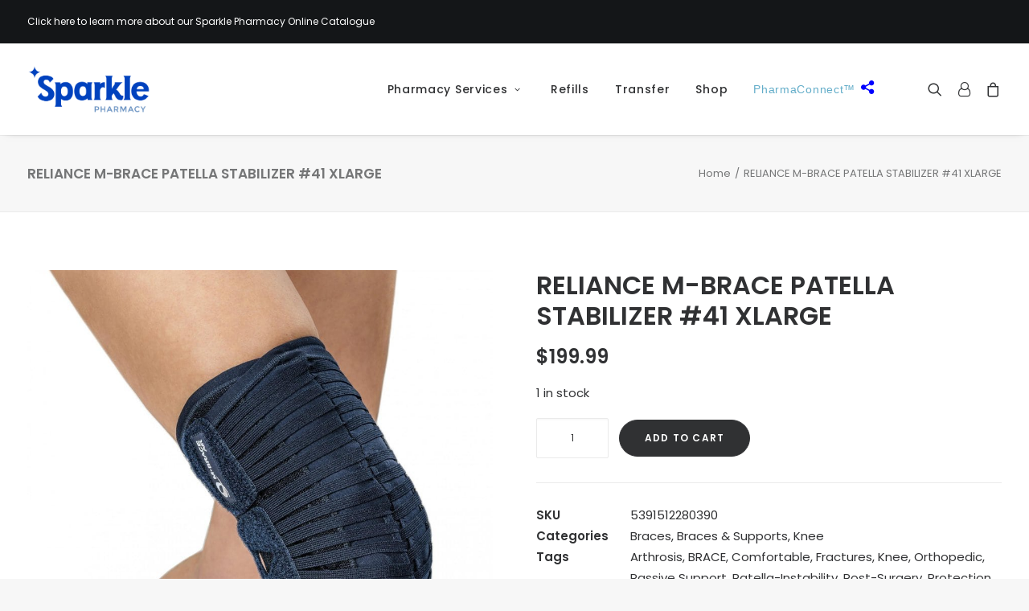

--- FILE ---
content_type: text/html; charset=UTF-8
request_url: https://www.sparklepharmacy.com/product/reliance-m-brace-patella-stabilizer-41-xlarge/
body_size: 27634
content:
<!DOCTYPE html>
<html class="no-touch" lang="en-US" xmlns="http://www.w3.org/1999/xhtml">
<head>
<meta http-equiv="Content-Type" content="text/html; charset=UTF-8">
<meta name="viewport" content="width=device-width, initial-scale=1">
<link rel="profile" href="http://gmpg.org/xfn/11">
<link rel="pingback" href="https://www.sparklepharmacy.com/xmlrpc.php">
<title>RELIANCE M-BRACE PATELLA STABILIZER #41 XLARGE &#8211; Sparkle Pharmacy</title>
            <script async src='https://www.clickcease.com/monitor/stat.js'>
            </script>
        <meta name='robots' content='max-image-preview:large' />
	<style>img:is([sizes="auto" i], [sizes^="auto," i]) { contain-intrinsic-size: 3000px 1500px }</style>
	<link rel='dns-prefetch' href='//www.google.com' />
<link rel='dns-prefetch' href='//challenges.cloudflare.com' />
<link rel='dns-prefetch' href='//fonts.googleapis.com' />
<link rel="alternate" type="application/rss+xml" title="Sparkle Pharmacy &raquo; Feed" href="https://www.sparklepharmacy.com/feed/" />
<link rel="alternate" type="application/rss+xml" title="Sparkle Pharmacy &raquo; Comments Feed" href="https://www.sparklepharmacy.com/comments/feed/" />
<script type="text/javascript">
/* <![CDATA[ */
window._wpemojiSettings = {"baseUrl":"https:\/\/s.w.org\/images\/core\/emoji\/16.0.1\/72x72\/","ext":".png","svgUrl":"https:\/\/s.w.org\/images\/core\/emoji\/16.0.1\/svg\/","svgExt":".svg","source":{"concatemoji":"https:\/\/www.sparklepharmacy.com\/wp-includes\/js\/wp-emoji-release.min.js?ver=6.8.3"}};
/*! This file is auto-generated */
!function(s,n){var o,i,e;function c(e){try{var t={supportTests:e,timestamp:(new Date).valueOf()};sessionStorage.setItem(o,JSON.stringify(t))}catch(e){}}function p(e,t,n){e.clearRect(0,0,e.canvas.width,e.canvas.height),e.fillText(t,0,0);var t=new Uint32Array(e.getImageData(0,0,e.canvas.width,e.canvas.height).data),a=(e.clearRect(0,0,e.canvas.width,e.canvas.height),e.fillText(n,0,0),new Uint32Array(e.getImageData(0,0,e.canvas.width,e.canvas.height).data));return t.every(function(e,t){return e===a[t]})}function u(e,t){e.clearRect(0,0,e.canvas.width,e.canvas.height),e.fillText(t,0,0);for(var n=e.getImageData(16,16,1,1),a=0;a<n.data.length;a++)if(0!==n.data[a])return!1;return!0}function f(e,t,n,a){switch(t){case"flag":return n(e,"\ud83c\udff3\ufe0f\u200d\u26a7\ufe0f","\ud83c\udff3\ufe0f\u200b\u26a7\ufe0f")?!1:!n(e,"\ud83c\udde8\ud83c\uddf6","\ud83c\udde8\u200b\ud83c\uddf6")&&!n(e,"\ud83c\udff4\udb40\udc67\udb40\udc62\udb40\udc65\udb40\udc6e\udb40\udc67\udb40\udc7f","\ud83c\udff4\u200b\udb40\udc67\u200b\udb40\udc62\u200b\udb40\udc65\u200b\udb40\udc6e\u200b\udb40\udc67\u200b\udb40\udc7f");case"emoji":return!a(e,"\ud83e\udedf")}return!1}function g(e,t,n,a){var r="undefined"!=typeof WorkerGlobalScope&&self instanceof WorkerGlobalScope?new OffscreenCanvas(300,150):s.createElement("canvas"),o=r.getContext("2d",{willReadFrequently:!0}),i=(o.textBaseline="top",o.font="600 32px Arial",{});return e.forEach(function(e){i[e]=t(o,e,n,a)}),i}function t(e){var t=s.createElement("script");t.src=e,t.defer=!0,s.head.appendChild(t)}"undefined"!=typeof Promise&&(o="wpEmojiSettingsSupports",i=["flag","emoji"],n.supports={everything:!0,everythingExceptFlag:!0},e=new Promise(function(e){s.addEventListener("DOMContentLoaded",e,{once:!0})}),new Promise(function(t){var n=function(){try{var e=JSON.parse(sessionStorage.getItem(o));if("object"==typeof e&&"number"==typeof e.timestamp&&(new Date).valueOf()<e.timestamp+604800&&"object"==typeof e.supportTests)return e.supportTests}catch(e){}return null}();if(!n){if("undefined"!=typeof Worker&&"undefined"!=typeof OffscreenCanvas&&"undefined"!=typeof URL&&URL.createObjectURL&&"undefined"!=typeof Blob)try{var e="postMessage("+g.toString()+"("+[JSON.stringify(i),f.toString(),p.toString(),u.toString()].join(",")+"));",a=new Blob([e],{type:"text/javascript"}),r=new Worker(URL.createObjectURL(a),{name:"wpTestEmojiSupports"});return void(r.onmessage=function(e){c(n=e.data),r.terminate(),t(n)})}catch(e){}c(n=g(i,f,p,u))}t(n)}).then(function(e){for(var t in e)n.supports[t]=e[t],n.supports.everything=n.supports.everything&&n.supports[t],"flag"!==t&&(n.supports.everythingExceptFlag=n.supports.everythingExceptFlag&&n.supports[t]);n.supports.everythingExceptFlag=n.supports.everythingExceptFlag&&!n.supports.flag,n.DOMReady=!1,n.readyCallback=function(){n.DOMReady=!0}}).then(function(){return e}).then(function(){var e;n.supports.everything||(n.readyCallback(),(e=n.source||{}).concatemoji?t(e.concatemoji):e.wpemoji&&e.twemoji&&(t(e.twemoji),t(e.wpemoji)))}))}((window,document),window._wpemojiSettings);
/* ]]> */
</script>
<link rel='stylesheet' id='dashicons-css' href='https://www.sparklepharmacy.com/wp-includes/css/dashicons.min.css?ver=6.8.3' type='text/css' media='all' />
<link rel='stylesheet' id='menu-icons-extra-css' href='https://www.sparklepharmacy.com/wp-content/plugins/menu-icons/css/extra.min.css?ver=0.13.19' type='text/css' media='all' />
<style id='wp-emoji-styles-inline-css' type='text/css'>

	img.wp-smiley, img.emoji {
		display: inline !important;
		border: none !important;
		box-shadow: none !important;
		height: 1em !important;
		width: 1em !important;
		margin: 0 0.07em !important;
		vertical-align: -0.1em !important;
		background: none !important;
		padding: 0 !important;
	}
</style>
<link rel='stylesheet' id='wp-block-library-css' href='https://www.sparklepharmacy.com/wp-includes/css/dist/block-library/style.min.css?ver=6.8.3' type='text/css' media='all' />
<style id='classic-theme-styles-inline-css' type='text/css'>
/*! This file is auto-generated */
.wp-block-button__link{color:#fff;background-color:#32373c;border-radius:9999px;box-shadow:none;text-decoration:none;padding:calc(.667em + 2px) calc(1.333em + 2px);font-size:1.125em}.wp-block-file__button{background:#32373c;color:#fff;text-decoration:none}
</style>
<style id='global-styles-inline-css' type='text/css'>
:root{--wp--preset--aspect-ratio--square: 1;--wp--preset--aspect-ratio--4-3: 4/3;--wp--preset--aspect-ratio--3-4: 3/4;--wp--preset--aspect-ratio--3-2: 3/2;--wp--preset--aspect-ratio--2-3: 2/3;--wp--preset--aspect-ratio--16-9: 16/9;--wp--preset--aspect-ratio--9-16: 9/16;--wp--preset--color--black: #000000;--wp--preset--color--cyan-bluish-gray: #abb8c3;--wp--preset--color--white: #ffffff;--wp--preset--color--pale-pink: #f78da7;--wp--preset--color--vivid-red: #cf2e2e;--wp--preset--color--luminous-vivid-orange: #ff6900;--wp--preset--color--luminous-vivid-amber: #fcb900;--wp--preset--color--light-green-cyan: #7bdcb5;--wp--preset--color--vivid-green-cyan: #00d084;--wp--preset--color--pale-cyan-blue: #8ed1fc;--wp--preset--color--vivid-cyan-blue: #0693e3;--wp--preset--color--vivid-purple: #9b51e0;--wp--preset--gradient--vivid-cyan-blue-to-vivid-purple: linear-gradient(135deg,rgba(6,147,227,1) 0%,rgb(155,81,224) 100%);--wp--preset--gradient--light-green-cyan-to-vivid-green-cyan: linear-gradient(135deg,rgb(122,220,180) 0%,rgb(0,208,130) 100%);--wp--preset--gradient--luminous-vivid-amber-to-luminous-vivid-orange: linear-gradient(135deg,rgba(252,185,0,1) 0%,rgba(255,105,0,1) 100%);--wp--preset--gradient--luminous-vivid-orange-to-vivid-red: linear-gradient(135deg,rgba(255,105,0,1) 0%,rgb(207,46,46) 100%);--wp--preset--gradient--very-light-gray-to-cyan-bluish-gray: linear-gradient(135deg,rgb(238,238,238) 0%,rgb(169,184,195) 100%);--wp--preset--gradient--cool-to-warm-spectrum: linear-gradient(135deg,rgb(74,234,220) 0%,rgb(151,120,209) 20%,rgb(207,42,186) 40%,rgb(238,44,130) 60%,rgb(251,105,98) 80%,rgb(254,248,76) 100%);--wp--preset--gradient--blush-light-purple: linear-gradient(135deg,rgb(255,206,236) 0%,rgb(152,150,240) 100%);--wp--preset--gradient--blush-bordeaux: linear-gradient(135deg,rgb(254,205,165) 0%,rgb(254,45,45) 50%,rgb(107,0,62) 100%);--wp--preset--gradient--luminous-dusk: linear-gradient(135deg,rgb(255,203,112) 0%,rgb(199,81,192) 50%,rgb(65,88,208) 100%);--wp--preset--gradient--pale-ocean: linear-gradient(135deg,rgb(255,245,203) 0%,rgb(182,227,212) 50%,rgb(51,167,181) 100%);--wp--preset--gradient--electric-grass: linear-gradient(135deg,rgb(202,248,128) 0%,rgb(113,206,126) 100%);--wp--preset--gradient--midnight: linear-gradient(135deg,rgb(2,3,129) 0%,rgb(40,116,252) 100%);--wp--preset--font-size--small: 13px;--wp--preset--font-size--medium: 20px;--wp--preset--font-size--large: 36px;--wp--preset--font-size--x-large: 42px;--wp--preset--spacing--20: 0.44rem;--wp--preset--spacing--30: 0.67rem;--wp--preset--spacing--40: 1rem;--wp--preset--spacing--50: 1.5rem;--wp--preset--spacing--60: 2.25rem;--wp--preset--spacing--70: 3.38rem;--wp--preset--spacing--80: 5.06rem;--wp--preset--shadow--natural: 6px 6px 9px rgba(0, 0, 0, 0.2);--wp--preset--shadow--deep: 12px 12px 50px rgba(0, 0, 0, 0.4);--wp--preset--shadow--sharp: 6px 6px 0px rgba(0, 0, 0, 0.2);--wp--preset--shadow--outlined: 6px 6px 0px -3px rgba(255, 255, 255, 1), 6px 6px rgba(0, 0, 0, 1);--wp--preset--shadow--crisp: 6px 6px 0px rgba(0, 0, 0, 1);}:where(.is-layout-flex){gap: 0.5em;}:where(.is-layout-grid){gap: 0.5em;}body .is-layout-flex{display: flex;}.is-layout-flex{flex-wrap: wrap;align-items: center;}.is-layout-flex > :is(*, div){margin: 0;}body .is-layout-grid{display: grid;}.is-layout-grid > :is(*, div){margin: 0;}:where(.wp-block-columns.is-layout-flex){gap: 2em;}:where(.wp-block-columns.is-layout-grid){gap: 2em;}:where(.wp-block-post-template.is-layout-flex){gap: 1.25em;}:where(.wp-block-post-template.is-layout-grid){gap: 1.25em;}.has-black-color{color: var(--wp--preset--color--black) !important;}.has-cyan-bluish-gray-color{color: var(--wp--preset--color--cyan-bluish-gray) !important;}.has-white-color{color: var(--wp--preset--color--white) !important;}.has-pale-pink-color{color: var(--wp--preset--color--pale-pink) !important;}.has-vivid-red-color{color: var(--wp--preset--color--vivid-red) !important;}.has-luminous-vivid-orange-color{color: var(--wp--preset--color--luminous-vivid-orange) !important;}.has-luminous-vivid-amber-color{color: var(--wp--preset--color--luminous-vivid-amber) !important;}.has-light-green-cyan-color{color: var(--wp--preset--color--light-green-cyan) !important;}.has-vivid-green-cyan-color{color: var(--wp--preset--color--vivid-green-cyan) !important;}.has-pale-cyan-blue-color{color: var(--wp--preset--color--pale-cyan-blue) !important;}.has-vivid-cyan-blue-color{color: var(--wp--preset--color--vivid-cyan-blue) !important;}.has-vivid-purple-color{color: var(--wp--preset--color--vivid-purple) !important;}.has-black-background-color{background-color: var(--wp--preset--color--black) !important;}.has-cyan-bluish-gray-background-color{background-color: var(--wp--preset--color--cyan-bluish-gray) !important;}.has-white-background-color{background-color: var(--wp--preset--color--white) !important;}.has-pale-pink-background-color{background-color: var(--wp--preset--color--pale-pink) !important;}.has-vivid-red-background-color{background-color: var(--wp--preset--color--vivid-red) !important;}.has-luminous-vivid-orange-background-color{background-color: var(--wp--preset--color--luminous-vivid-orange) !important;}.has-luminous-vivid-amber-background-color{background-color: var(--wp--preset--color--luminous-vivid-amber) !important;}.has-light-green-cyan-background-color{background-color: var(--wp--preset--color--light-green-cyan) !important;}.has-vivid-green-cyan-background-color{background-color: var(--wp--preset--color--vivid-green-cyan) !important;}.has-pale-cyan-blue-background-color{background-color: var(--wp--preset--color--pale-cyan-blue) !important;}.has-vivid-cyan-blue-background-color{background-color: var(--wp--preset--color--vivid-cyan-blue) !important;}.has-vivid-purple-background-color{background-color: var(--wp--preset--color--vivid-purple) !important;}.has-black-border-color{border-color: var(--wp--preset--color--black) !important;}.has-cyan-bluish-gray-border-color{border-color: var(--wp--preset--color--cyan-bluish-gray) !important;}.has-white-border-color{border-color: var(--wp--preset--color--white) !important;}.has-pale-pink-border-color{border-color: var(--wp--preset--color--pale-pink) !important;}.has-vivid-red-border-color{border-color: var(--wp--preset--color--vivid-red) !important;}.has-luminous-vivid-orange-border-color{border-color: var(--wp--preset--color--luminous-vivid-orange) !important;}.has-luminous-vivid-amber-border-color{border-color: var(--wp--preset--color--luminous-vivid-amber) !important;}.has-light-green-cyan-border-color{border-color: var(--wp--preset--color--light-green-cyan) !important;}.has-vivid-green-cyan-border-color{border-color: var(--wp--preset--color--vivid-green-cyan) !important;}.has-pale-cyan-blue-border-color{border-color: var(--wp--preset--color--pale-cyan-blue) !important;}.has-vivid-cyan-blue-border-color{border-color: var(--wp--preset--color--vivid-cyan-blue) !important;}.has-vivid-purple-border-color{border-color: var(--wp--preset--color--vivid-purple) !important;}.has-vivid-cyan-blue-to-vivid-purple-gradient-background{background: var(--wp--preset--gradient--vivid-cyan-blue-to-vivid-purple) !important;}.has-light-green-cyan-to-vivid-green-cyan-gradient-background{background: var(--wp--preset--gradient--light-green-cyan-to-vivid-green-cyan) !important;}.has-luminous-vivid-amber-to-luminous-vivid-orange-gradient-background{background: var(--wp--preset--gradient--luminous-vivid-amber-to-luminous-vivid-orange) !important;}.has-luminous-vivid-orange-to-vivid-red-gradient-background{background: var(--wp--preset--gradient--luminous-vivid-orange-to-vivid-red) !important;}.has-very-light-gray-to-cyan-bluish-gray-gradient-background{background: var(--wp--preset--gradient--very-light-gray-to-cyan-bluish-gray) !important;}.has-cool-to-warm-spectrum-gradient-background{background: var(--wp--preset--gradient--cool-to-warm-spectrum) !important;}.has-blush-light-purple-gradient-background{background: var(--wp--preset--gradient--blush-light-purple) !important;}.has-blush-bordeaux-gradient-background{background: var(--wp--preset--gradient--blush-bordeaux) !important;}.has-luminous-dusk-gradient-background{background: var(--wp--preset--gradient--luminous-dusk) !important;}.has-pale-ocean-gradient-background{background: var(--wp--preset--gradient--pale-ocean) !important;}.has-electric-grass-gradient-background{background: var(--wp--preset--gradient--electric-grass) !important;}.has-midnight-gradient-background{background: var(--wp--preset--gradient--midnight) !important;}.has-small-font-size{font-size: var(--wp--preset--font-size--small) !important;}.has-medium-font-size{font-size: var(--wp--preset--font-size--medium) !important;}.has-large-font-size{font-size: var(--wp--preset--font-size--large) !important;}.has-x-large-font-size{font-size: var(--wp--preset--font-size--x-large) !important;}
:where(.wp-block-post-template.is-layout-flex){gap: 1.25em;}:where(.wp-block-post-template.is-layout-grid){gap: 1.25em;}
:where(.wp-block-columns.is-layout-flex){gap: 2em;}:where(.wp-block-columns.is-layout-grid){gap: 2em;}
:root :where(.wp-block-pullquote){font-size: 1.5em;line-height: 1.6;}
</style>
<link rel='stylesheet' id='contact-form-7-css' href='https://www.sparklepharmacy.com/wp-content/plugins/contact-form-7/includes/css/styles.css?ver=6.1.4' type='text/css' media='all' />
<link rel='stylesheet' id='uncodefont-google-css' href='//fonts.googleapis.com/css?family=Montserrat%3A100%2C100italic%2C200%2C200italic%2C300%2C300italic%2Cregular%2Citalic%2C500%2C500italic%2C600%2C600italic%2C700%2C700italic%2C800%2C800italic%2C900%2C900italic%7CPoppins%3A100%2C100italic%2C200%2C200italic%2C300%2C300italic%2Cregular%2Citalic%2C500%2C500italic%2C600%2C600italic%2C700%2C700italic%2C800%2C800italic%2C900%2C900italic&#038;subset=vietnamese%2Ccyrillic-ext%2Clatin-ext%2Clatin%2Ccyrillic%2Cdevanagari&#038;ver=2.9.4.3' type='text/css' media='all' />
<style id='woocommerce-inline-inline-css' type='text/css'>
.woocommerce form .form-row .required { visibility: visible; }
</style>
<link rel='stylesheet' id='gateway-css' href='https://www.sparklepharmacy.com/wp-content/plugins/woocommerce-paypal-payments/modules/ppcp-button/assets/css/gateway.css?ver=3.3.2' type='text/css' media='all' />
<link rel='stylesheet' id='wc_stripe_express_checkout_style-css' href='https://www.sparklepharmacy.com/wp-content/plugins/woocommerce-gateway-stripe/build/express-checkout.css?ver=2bec0c7b5a831a62b06b' type='text/css' media='all' />
<link rel='stylesheet' id='uncode-style-css' href='https://www.sparklepharmacy.com/wp-content/themes/uncode/library/css/style.css?ver=725740443' type='text/css' media='all' />
<style id='uncode-style-inline-css' type='text/css'>

@media (min-width: 960px) { .limit-width { max-width: 1404px; margin: auto;}}
#changer-back-color { transition: background-color 1000ms cubic-bezier(0.25, 1, 0.5, 1) !important; } #changer-back-color > div { transition: opacity 1000ms cubic-bezier(0.25, 1, 0.5, 1) !important; } body.bg-changer-init.disable-hover .main-wrapper .style-light,  body.bg-changer-init.disable-hover .main-wrapper .style-light h1,  body.bg-changer-init.disable-hover .main-wrapper .style-light h2, body.bg-changer-init.disable-hover .main-wrapper .style-light h3, body.bg-changer-init.disable-hover .main-wrapper .style-light h4, body.bg-changer-init.disable-hover .main-wrapper .style-light h5, body.bg-changer-init.disable-hover .main-wrapper .style-light h6, body.bg-changer-init.disable-hover .main-wrapper .style-light a, body.bg-changer-init.disable-hover .main-wrapper .style-dark, body.bg-changer-init.disable-hover .main-wrapper .style-dark h1, body.bg-changer-init.disable-hover .main-wrapper .style-dark h2, body.bg-changer-init.disable-hover .main-wrapper .style-dark h3, body.bg-changer-init.disable-hover .main-wrapper .style-dark h4, body.bg-changer-init.disable-hover .main-wrapper .style-dark h5, body.bg-changer-init.disable-hover .main-wrapper .style-dark h6, body.bg-changer-init.disable-hover .main-wrapper .style-dark a { transition: color 1000ms cubic-bezier(0.25, 1, 0.5, 1) !important; }
</style>
<link rel='stylesheet' id='uncode-woocommerce-css' href='https://www.sparklepharmacy.com/wp-content/themes/uncode/library/css/woocommerce.css?ver=725740443' type='text/css' media='all' />
<link rel='stylesheet' id='uncode-icons-css' href='https://www.sparklepharmacy.com/wp-content/themes/uncode/library/css/uncode-icons.css?ver=725740443' type='text/css' media='all' />
<link rel='stylesheet' id='uncode-custom-style-css' href='https://www.sparklepharmacy.com/wp-content/themes/uncode/library/css/style-custom.css?ver=725740443' type='text/css' media='all' />
<script type="text/javascript" src="https://www.sparklepharmacy.com/wp-includes/js/jquery/jquery.min.js?ver=3.7.1" id="jquery-core-js"></script>
<script type="text/javascript" src="https://www.sparklepharmacy.com/wp-includes/js/jquery/jquery-migrate.min.js?ver=3.4.1" id="jquery-migrate-js"></script>
<script type="text/javascript" src="https://www.sparklepharmacy.com/wp-content/plugins/recaptcha-woo/js/rcfwc.js?ver=1.0" id="rcfwc-js-js" defer="defer" data-wp-strategy="defer"></script>
<script type="text/javascript" src="https://www.google.com/recaptcha/api.js?hl=en_US" id="recaptcha-js" defer="defer" data-wp-strategy="defer"></script>
<script type="text/javascript" src="https://www.sparklepharmacy.com/wp-content/plugins/woocommerce/assets/js/jquery-blockui/jquery.blockUI.min.js?ver=2.7.0-wc.10.4.3" id="wc-jquery-blockui-js" data-wp-strategy="defer"></script>
<script type="text/javascript" id="wc-add-to-cart-js-extra">
/* <![CDATA[ */
var wc_add_to_cart_params = {"ajax_url":"\/wp-admin\/admin-ajax.php","wc_ajax_url":"\/?wc-ajax=%%endpoint%%","i18n_view_cart":"View cart","cart_url":"https:\/\/www.sparklepharmacy.com\/?page_id=83595","is_cart":"","cart_redirect_after_add":"no"};
/* ]]> */
</script>
<script type="text/javascript" src="https://www.sparklepharmacy.com/wp-content/plugins/woocommerce/assets/js/frontend/add-to-cart.min.js?ver=10.4.3" id="wc-add-to-cart-js" data-wp-strategy="defer"></script>
<script type="text/javascript" src="https://www.sparklepharmacy.com/wp-content/plugins/woocommerce/assets/js/flexslider/jquery.flexslider.min.js?ver=2.7.2-wc.10.4.3" id="wc-flexslider-js" defer="defer" data-wp-strategy="defer"></script>
<script type="text/javascript" id="wc-single-product-js-extra">
/* <![CDATA[ */
var wc_single_product_params = {"i18n_required_rating_text":"Please select a rating","i18n_rating_options":["1 of 5 stars","2 of 5 stars","3 of 5 stars","4 of 5 stars","5 of 5 stars"],"i18n_product_gallery_trigger_text":"View full-screen image gallery","review_rating_required":"yes","flexslider":{"rtl":false,"animation":"slide","smoothHeight":true,"directionNav":false,"controlNav":"thumbnails","slideshow":false,"animationSpeed":500,"animationLoop":false,"allowOneSlide":false},"zoom_enabled":"","zoom_options":[],"photoswipe_enabled":"","photoswipe_options":{"shareEl":false,"closeOnScroll":false,"history":false,"hideAnimationDuration":0,"showAnimationDuration":0},"flexslider_enabled":""};
/* ]]> */
</script>
<script type="text/javascript" src="https://www.sparklepharmacy.com/wp-content/plugins/woocommerce/assets/js/frontend/single-product.min.js?ver=10.4.3" id="wc-single-product-js" defer="defer" data-wp-strategy="defer"></script>
<script type="text/javascript" src="https://www.sparklepharmacy.com/wp-content/plugins/woocommerce/assets/js/js-cookie/js.cookie.min.js?ver=2.1.4-wc.10.4.3" id="wc-js-cookie-js" data-wp-strategy="defer"></script>
<script type="text/javascript" id="woocommerce-js-extra">
/* <![CDATA[ */
var woocommerce_params = {"ajax_url":"\/wp-admin\/admin-ajax.php","wc_ajax_url":"\/?wc-ajax=%%endpoint%%","i18n_password_show":"Show password","i18n_password_hide":"Hide password"};
/* ]]> */
</script>
<script type="text/javascript" src="https://www.sparklepharmacy.com/wp-content/plugins/woocommerce/assets/js/frontend/woocommerce.min.js?ver=10.4.3" id="woocommerce-js" defer="defer" data-wp-strategy="defer"></script>
<script type="text/javascript" src="https://www.sparklepharmacy.com/wp-content/plugins/uncode-js_composer/assets/js/vendors/woocommerce-add-to-cart.js?ver=8.7.1.2" id="vc_woocommerce-add-to-cart-js-js"></script>
<script type="text/javascript" id="WCPAY_ASSETS-js-extra">
/* <![CDATA[ */
var wcpayAssets = {"url":"https:\/\/www.sparklepharmacy.com\/wp-content\/plugins\/woocommerce-payments\/dist\/"};
/* ]]> */
</script>
<script type="text/javascript" id="uncode-init-js-extra">
/* <![CDATA[ */
var SiteParameters = {"days":"days","hours":"hours","minutes":"minutes","seconds":"seconds","constant_scroll":"on","scroll_speed":"2","parallax_factor":"0.25","loading":"Loading\u2026","slide_name":"slide","slide_footer":"footer","ajax_url":"https:\/\/www.sparklepharmacy.com\/wp-admin\/admin-ajax.php","nonce_adaptive_images":"c9eb155836","nonce_srcset_async":"f61d2ae6f2","enable_debug":"","block_mobile_videos":"","is_frontend_editor":"","main_width":["1400","px"],"mobile_parallax_allowed":"","listen_for_screen_update":"1","wireframes_plugin_active":"","sticky_elements":"off","resize_quality":"90","register_metadata":"","bg_changer_time":"1000","update_wc_fragments":"1","optimize_shortpixel_image":"","menu_mobile_offcanvas_gap":"45","custom_cursor_selector":"[href], .trigger-overlay, .owl-next, .owl-prev, .owl-dot, input[type=\"submit\"], input[type=\"checkbox\"], button[type=\"submit\"], a[class^=\"ilightbox\"], .ilightbox-thumbnail, .ilightbox-prev, .ilightbox-next, .overlay-close, .unmodal-close, .qty-inset > span, .share-button li, .uncode-post-titles .tmb.tmb-click-area, .btn-link, .tmb-click-row .t-inside, .lg-outer button, .lg-thumb img, a[data-lbox], .uncode-close-offcanvas-overlay, .uncode-nav-next, .uncode-nav-prev, .uncode-nav-index","mobile_parallax_animation":"","lbox_enhanced":"","native_media_player":"1","vimeoPlayerParams":"?autoplay=0","ajax_filter_key_search":"key","ajax_filter_key_unfilter":"unfilter","index_pagination_disable_scroll":"","index_pagination_scroll_to":"","uncode_wc_popup_cart_qty":"1","disable_hover_hack":"","uncode_nocookie":"","menuHideOnClick":"1","smoothScroll":"off","smoothScrollDisableHover":"","smoothScrollQuery":"960","uncode_force_onepage_dots":"","uncode_smooth_scroll_safe":"","uncode_lb_add_galleries":", .gallery","uncode_lb_add_items":", .gallery .gallery-item a","uncode_prev_label":"Previous","uncode_next_label":"Next","uncode_slide_label":"Slide","uncode_share_label":"Share on %","uncode_has_ligatures":"","uncode_is_accessible":"","uncode_carousel_itemSelector":"*:not(.hidden)","uncode_limit_width":"1404px"};
/* ]]> */
</script>
<script type="text/javascript" src="https://www.sparklepharmacy.com/wp-content/themes/uncode/library/js/init.js?ver=725740443" id="uncode-init-js"></script>
<script type="text/javascript" src="https://www.sparklepharmacy.com/wp-content/plugins/wp-image-zoooom/assets/js/jquery.image_zoom.min.js?ver=1.60" id="image_zoooom-js" defer="defer" data-wp-strategy="defer"></script>
<script type="text/javascript" id="image_zoooom-init-js-extra">
/* <![CDATA[ */
var IZ = {"options":{"lensShape":"square","lensSize":200,"lensBorderSize":1,"lensBorderColour":"#ffffff","borderRadius":0,"cursor":"zoom-in","zoomWindowWidth":400,"zoomWindowHeight":360,"zoomWindowOffsetx":10,"borderSize":1,"borderColour":"#888888","zoomWindowShadow":4,"lensFadeIn":500,"lensFadeOut":500,"zoomWindowFadeIn":500,"zoomWindowFadeOut":500,"easingAmount":12,"tint":"true","tintColour":"#ffffff","tintOpacity":0.1},"with_woocommerce":"1","exchange_thumbnails":"1","enable_mobile":"0","woo_categories":"0","woo_slider":"1","enable_surecart":"0"};
/* ]]> */
</script>
<script type="text/javascript" src="https://www.sparklepharmacy.com/wp-content/plugins/wp-image-zoooom/assets/js/image_zoom-init.js?ver=1.60" id="image_zoooom-init-js" defer="defer" data-wp-strategy="defer"></script>
<script></script><link rel="https://api.w.org/" href="https://www.sparklepharmacy.com/wp-json/" /><link rel="alternate" title="JSON" type="application/json" href="https://www.sparklepharmacy.com/wp-json/wp/v2/product/102654" /><link rel="EditURI" type="application/rsd+xml" title="RSD" href="https://www.sparklepharmacy.com/xmlrpc.php?rsd" />
<meta name="generator" content="WordPress 6.8.3" />
<meta name="generator" content="WooCommerce 10.4.3" />
<link rel="canonical" href="https://www.sparklepharmacy.com/product/reliance-m-brace-patella-stabilizer-41-xlarge/" />
<link rel='shortlink' href='https://www.sparklepharmacy.com/?p=102654' />
<link rel="alternate" title="oEmbed (JSON)" type="application/json+oembed" href="https://www.sparklepharmacy.com/wp-json/oembed/1.0/embed?url=https%3A%2F%2Fwww.sparklepharmacy.com%2Fproduct%2Freliance-m-brace-patella-stabilizer-41-xlarge%2F" />
<link rel="alternate" title="oEmbed (XML)" type="text/xml+oembed" href="https://www.sparklepharmacy.com/wp-json/oembed/1.0/embed?url=https%3A%2F%2Fwww.sparklepharmacy.com%2Fproduct%2Freliance-m-brace-patella-stabilizer-41-xlarge%2F&#038;format=xml" />
	<noscript><style>.woocommerce-product-gallery{ opacity: 1 !important; }</style></noscript>
	<script>document.addEventListener('DOMContentLoaded', function() {
  const dropdown = document.getElementById('prescription-number');
  const fields = document.querySelectorAll('.prescription-field');

  dropdown.addEventListener('change', function() {
    const selectedValue = parseInt(dropdown.value);

    fields.forEach(function(field, index) {
      if (index < selectedValue) {
        field.style.display = 'block';
      } else {
        field.style.display = 'none';
      }
    });
  });
});
</script><meta name="generator" content="Powered by Slider Revolution 6.7.38 - responsive, Mobile-Friendly Slider Plugin for WordPress with comfortable drag and drop interface." />
<style type="text/css">img.zoooom,.zoooom img{padding:0!important;}.vc_editor.compose-mode .zoooom::before { content: "\f179     Zoom applied to the image. Check on the frontend"; position: absolute; margin-top: 12px; text-align: right; background-color: white; line-height: 1.4em; left: 5%; padding: 0 10px 6px; font-family: dashicons; font-size: 0.9em; font-style: italic; z-index: 20; }</style><script type="text/javascript"></script><script>function setREVStartSize(e){
			//window.requestAnimationFrame(function() {
				window.RSIW = window.RSIW===undefined ? window.innerWidth : window.RSIW;
				window.RSIH = window.RSIH===undefined ? window.innerHeight : window.RSIH;
				try {
					var pw = document.getElementById(e.c).parentNode.offsetWidth,
						newh;
					pw = pw===0 || isNaN(pw) || (e.l=="fullwidth" || e.layout=="fullwidth") ? window.RSIW : pw;
					e.tabw = e.tabw===undefined ? 0 : parseInt(e.tabw);
					e.thumbw = e.thumbw===undefined ? 0 : parseInt(e.thumbw);
					e.tabh = e.tabh===undefined ? 0 : parseInt(e.tabh);
					e.thumbh = e.thumbh===undefined ? 0 : parseInt(e.thumbh);
					e.tabhide = e.tabhide===undefined ? 0 : parseInt(e.tabhide);
					e.thumbhide = e.thumbhide===undefined ? 0 : parseInt(e.thumbhide);
					e.mh = e.mh===undefined || e.mh=="" || e.mh==="auto" ? 0 : parseInt(e.mh,0);
					if(e.layout==="fullscreen" || e.l==="fullscreen")
						newh = Math.max(e.mh,window.RSIH);
					else{
						e.gw = Array.isArray(e.gw) ? e.gw : [e.gw];
						for (var i in e.rl) if (e.gw[i]===undefined || e.gw[i]===0) e.gw[i] = e.gw[i-1];
						e.gh = e.el===undefined || e.el==="" || (Array.isArray(e.el) && e.el.length==0)? e.gh : e.el;
						e.gh = Array.isArray(e.gh) ? e.gh : [e.gh];
						for (var i in e.rl) if (e.gh[i]===undefined || e.gh[i]===0) e.gh[i] = e.gh[i-1];
											
						var nl = new Array(e.rl.length),
							ix = 0,
							sl;
						e.tabw = e.tabhide>=pw ? 0 : e.tabw;
						e.thumbw = e.thumbhide>=pw ? 0 : e.thumbw;
						e.tabh = e.tabhide>=pw ? 0 : e.tabh;
						e.thumbh = e.thumbhide>=pw ? 0 : e.thumbh;
						for (var i in e.rl) nl[i] = e.rl[i]<window.RSIW ? 0 : e.rl[i];
						sl = nl[0];
						for (var i in nl) if (sl>nl[i] && nl[i]>0) { sl = nl[i]; ix=i;}
						var m = pw>(e.gw[ix]+e.tabw+e.thumbw) ? 1 : (pw-(e.tabw+e.thumbw)) / (e.gw[ix]);
						newh =  (e.gh[ix] * m) + (e.tabh + e.thumbh);
					}
					var el = document.getElementById(e.c);
					if (el!==null && el) el.style.height = newh+"px";
					el = document.getElementById(e.c+"_wrapper");
					if (el!==null && el) {
						el.style.height = newh+"px";
						el.style.display = "block";
					}
				} catch(e){
					console.log("Failure at Presize of Slider:" + e)
				}
			//});
		  };</script>
		<style type="text/css" id="wp-custom-css">
			.style-color-wayh-bg {

}

@media only screen and (max-width: 768px) {
	.menu-horizontal {
		
	}
}

.navbar-cta {
	margin-top: -35px
}

.menu-item-103829 a {
	color: #63adc9 !important;
	text-transform: none !important;
	font-family: 'Oswald', 'Arial Black', Helvetica, Arial, sans-serif !important;
}


.menu-item i._after {
	color: blue;
}

.tmb-light.tmb-bordered.tmb-no-bg.tmb > .t-inside .t-entry-visual {
    border: 2px solid #303133;
    /* margin: -1px; */
}		</style>
		<noscript><style> .wpb_animate_when_almost_visible { opacity: 1; }</style></noscript></head>
<body class="wp-singular product-template-default single single-product postid-102654 wp-theme-uncode  style-color-lxmt-bg theme-uncode woocommerce woocommerce-page woocommerce-no-js hormenu-position-left hmenu hmenu-position-right header-full-width main-center-align menu-mobile-default menu-has-cta mobile-parallax-not-allowed ilb-no-bounce unreg uncode-btn-circle qw-body-scroll-disabled menu-dd-search menu-dd-search-mobile uncode-sidecart-mobile-disabled no-product-upsells wpb-js-composer js-comp-ver-8.7.1.2 vc_responsive" data-border="0">

			<div id="vh_layout_help"></div>            <noscript>
                <a href="https://www.clickcease.com" rel="nofollow"><img src="https://monitor.clickcease.com/stats/stats.aspx" alt="Clickcease" /></a>
            </noscript>
        <div class="body-borders" data-border="0"><div class="top-border body-border-shadow"></div><div class="right-border body-border-shadow"></div><div class="bottom-border body-border-shadow"></div><div class="left-border body-border-shadow"></div><div class="top-border style-light-bg"></div><div class="right-border style-light-bg"></div><div class="bottom-border style-light-bg"></div><div class="left-border style-light-bg"></div></div>	<div class="box-wrapper">
		<div class="box-container">
		<script type="text/javascript" id="initBox">UNCODE.initBox();</script>
		<div class="menu-wrapper">
													<div class="top-menu navbar menu-secondary menu-dark submenu-dark style-color-wayh-bg top-menu-padding mobile-hidden tablet-hidden">
																		<div class="row-menu limit-width">
																			<div class="row-menu-inner"><div class="col-lg-0 middle">
																					<div class="menu-bloginfo">
																						<div class="menu-bloginfo-inner style-dark">
																							<p>Click <a href="http://www.sparklepharmacy.com/wp-content/uploads/2024/07/sparkle-catalogue-fixed.pdf">here</a> to learn more about our Sparkle Pharmacy Online Catalogue</p>
																						</div>
																					</div>
																				</div>
																				<div class="col-lg-12 menu-horizontal">
																					<div class="navbar-topmenu navbar-nav-last"></div>
																				</div></div>
																		</div>
																	</div>
													<header id="masthead" class="navbar menu-primary menu-light submenu-light style-light-original menu-animated menu-with-logo">
														<div class="menu-container style-color-xsdn-bg menu-no-borders menu-shadows" role="navigation">
															<div class="row-menu limit-width">
																<div class="row-menu-inner">
																	<div id="logo-container-mobile" class="col-lg-0 logo-container middle">
																		<div id="main-logo" class="navbar-header style-light">
																			<a href="https://www.sparklepharmacy.com/" class="navbar-brand" data-minheight="20" aria-label="Sparkle Pharmacy"><div class="logo-image main-logo logo-skinnable" data-maxheight="60" style="height: 60px;"><img fetchpriority="high" decoding="async" src="https://www.sparklepharmacy.com/wp-content/uploads/2020/09/Primary_Logo_RGB.png" alt="logo" width="800" height="313" class="img-responsive" /></div></a>
																		</div>
																		<div class="mmb-container"><div class="mobile-additional-icons"><a class="desktop-hidden  mobile-search-icon trigger-overlay mobile-additional-icon" data-area="search" data-container="box-container" href="#" aria-label="Search"><span class="search-icon-container additional-icon-container"><i class="fa fa-search3"></i></span></a><a class="desktop-hidden mobile-account-icon mobile-additional-icon" href="https://www.sparklepharmacy.com/?page_id=83597" aria-label="Login"><span class="account-icon-container additional-icon-container"><i class="fa fa-user-o"></i></span></a><a class="desktop-hidden mobile-shopping-cart mobile-additional-icon" href="https://www.sparklepharmacy.com/?page_id=83595" aria-label="Shopping cart"><span class="cart-icon-container additional-icon-container"><i class="fa fa-bag"></i><span class="badge"></span></span></a></div><div class="mobile-menu-button mobile-menu-button-light lines-button" aria-label="Toggle menu" role="button" tabindex="0"><span class="lines"><span></span></span></div></div>
																	</div>
																	<div class="col-lg-12 main-menu-container middle">
																		<div class="menu-horizontal menu-dd-shadow-std ">
																			<div class="menu-horizontal-inner">
																				<div class="nav navbar-nav navbar-main navbar-nav-first"><ul id="menu-main-menu" class="menu-primary-inner menu-smart sm" role="menu"><li role="menuitem"  id="menu-item-83307" class="menu-item menu-item-type-post_type menu-item-object-page menu-item-has-children menu-item-83307 dropdown menu-item-link"><a href="https://www.sparklepharmacy.com/pharmacy-services/" data-toggle="dropdown" class="dropdown-toggle" data-type="title">Pharmacy Services<i class="fa fa-angle-down fa-dropdown"></i></a>
<ul role="menu" class="drop-menu">
	<li role="menuitem"  id="menu-item-102272" class="menu-item menu-item-type-post_type menu-item-object-page menu-item-has-children menu-item-102272 dropdown"><a href="https://www.sparklepharmacy.com/minor-ailments/" data-type="title">Minor Ailments<i class="fa fa-angle-down fa-dropdown"></i></a>
	<ul role="menu" class="drop-menu">
		<li role="menuitem"  id="menu-item-102273" class="menu-item menu-item-type-post_type menu-item-object-page menu-item-102273"><a href="https://www.sparklepharmacy.com/minor-ailments/acne/">Acne<i class="fa fa-angle-right fa-dropdown"></i></a></li>
		<li role="menuitem"  id="menu-item-102274" class="menu-item menu-item-type-post_type menu-item-object-page menu-item-102274"><a href="https://www.sparklepharmacy.com/minor-ailments/seasonal-allergies/">Seasonal Allergies<i class="fa fa-angle-right fa-dropdown"></i></a></li>
		<li role="menuitem"  id="menu-item-102275" class="menu-item menu-item-type-post_type menu-item-object-page menu-item-102275"><a href="https://www.sparklepharmacy.com/minor-ailments/canker-sores/">Canker Sores<i class="fa fa-angle-right fa-dropdown"></i></a></li>
		<li role="menuitem"  id="menu-item-102276" class="menu-item menu-item-type-post_type menu-item-object-page menu-item-102276"><a href="https://www.sparklepharmacy.com/minor-ailments/oral-thrush/">Oral Thrush<i class="fa fa-angle-right fa-dropdown"></i></a></li>
		<li role="menuitem"  id="menu-item-102277" class="menu-item menu-item-type-post_type menu-item-object-page menu-item-102277"><a href="https://www.sparklepharmacy.com/minor-ailments/conjunctivitis-pink-eye/">Conjunctivitis (Pink Eye)<i class="fa fa-angle-right fa-dropdown"></i></a></li>
		<li role="menuitem"  id="menu-item-102278" class="menu-item menu-item-type-post_type menu-item-object-page menu-item-102278"><a href="https://www.sparklepharmacy.com/minor-ailments/skin-rashes/">Skin Rashes<i class="fa fa-angle-right fa-dropdown"></i></a></li>
		<li role="menuitem"  id="menu-item-102279" class="menu-item menu-item-type-post_type menu-item-object-page menu-item-102279"><a href="https://www.sparklepharmacy.com/minor-ailments/diaper-rash/">Diaper Rash<i class="fa fa-angle-right fa-dropdown"></i></a></li>
		<li role="menuitem"  id="menu-item-102280" class="menu-item menu-item-type-post_type menu-item-object-page menu-item-102280"><a href="https://www.sparklepharmacy.com/minor-ailments/painful-periods/">Painful Periods<i class="fa fa-angle-right fa-dropdown"></i></a></li>
		<li role="menuitem"  id="menu-item-102281" class="menu-item menu-item-type-post_type menu-item-object-page menu-item-102281"><a href="https://www.sparklepharmacy.com/minor-ailments/acid-reflux/">Acid Reflux<i class="fa fa-angle-right fa-dropdown"></i></a></li>
		<li role="menuitem"  id="menu-item-102282" class="menu-item menu-item-type-post_type menu-item-object-page menu-item-102282"><a href="https://www.sparklepharmacy.com/minor-ailments/hemorrhoids/">Hemorrhoids<i class="fa fa-angle-right fa-dropdown"></i></a></li>
		<li role="menuitem"  id="menu-item-102283" class="menu-item menu-item-type-post_type menu-item-object-page menu-item-102283"><a href="https://www.sparklepharmacy.com/minor-ailments/cold-sores/">Cold Sores<i class="fa fa-angle-right fa-dropdown"></i></a></li>
		<li role="menuitem"  id="menu-item-102284" class="menu-item menu-item-type-post_type menu-item-object-page menu-item-102284"><a href="https://www.sparklepharmacy.com/minor-ailments/impetigo/">Impetigo<i class="fa fa-angle-right fa-dropdown"></i></a></li>
		<li role="menuitem"  id="menu-item-102285" class="menu-item menu-item-type-post_type menu-item-object-page menu-item-102285"><a href="https://www.sparklepharmacy.com/minor-ailments/insect-bites/">Insect Bites<i class="fa fa-angle-right fa-dropdown"></i></a></li>
		<li role="menuitem"  id="menu-item-102286" class="menu-item menu-item-type-post_type menu-item-object-page menu-item-102286"><a href="https://www.sparklepharmacy.com/minor-ailments/tick-bites-lyme-disease-prevention-black-legged-tick-bite/">Tick Bites, Lyme Disease Prevention<i class="fa fa-angle-right fa-dropdown"></i></a></li>
		<li role="menuitem"  id="menu-item-102287" class="menu-item menu-item-type-post_type menu-item-object-page menu-item-102287"><a href="https://www.sparklepharmacy.com/minor-ailments/muscle-sprains-strains/">Muscle Sprains &#038; Strains<i class="fa fa-angle-right fa-dropdown"></i></a></li>
		<li role="menuitem"  id="menu-item-102288" class="menu-item menu-item-type-post_type menu-item-object-page menu-item-102288"><a href="https://www.sparklepharmacy.com/minor-ailments/nausea-vomiting-of-pregnancy/">Nausea &#038; Vomiting of Pregnancy<i class="fa fa-angle-right fa-dropdown"></i></a></li>
		<li role="menuitem"  id="menu-item-102289" class="menu-item menu-item-type-post_type menu-item-object-page menu-item-102289"><a href="https://www.sparklepharmacy.com/minor-ailments/pinworms-threadworms/">Pinworms &#038; Threadworms<i class="fa fa-angle-right fa-dropdown"></i></a></li>
		<li role="menuitem"  id="menu-item-102290" class="menu-item menu-item-type-post_type menu-item-object-page menu-item-102290"><a href="https://www.sparklepharmacy.com/minor-ailments/bladder-infection/">Bladder Infection<i class="fa fa-angle-right fa-dropdown"></i></a></li>
		<li role="menuitem"  id="menu-item-102291" class="menu-item menu-item-type-post_type menu-item-object-page menu-item-102291"><a href="https://www.sparklepharmacy.com/minor-ailments/vaginal-yeast-infection/">Vaginal Yeast Infection<i class="fa fa-angle-right fa-dropdown"></i></a></li>
	</ul>
</li>
	<li role="menuitem"  id="menu-item-83315" class="menu-item menu-item-type-post_type menu-item-object-page menu-item-83315"><a href="https://www.sparklepharmacy.com/pharmacy-services/prescription-services/">Prescription Services<i class="fa fa-angle-right fa-dropdown"></i></a></li>
	<li role="menuitem"  id="menu-item-83314" class="menu-item menu-item-type-post_type menu-item-object-page menu-item-83314"><a href="https://www.sparklepharmacy.com/pharmacy-services/medscheck/">MedsCheck<i class="fa fa-angle-right fa-dropdown"></i></a></li>
	<li role="menuitem"  id="menu-item-83308" class="menu-item menu-item-type-post_type menu-item-object-page menu-item-83308"><a href="https://www.sparklepharmacy.com/pharmacy-services/blister-packs/">Blister Packs<i class="fa fa-angle-right fa-dropdown"></i></a></li>
	<li role="menuitem"  id="menu-item-83312" class="menu-item menu-item-type-post_type menu-item-object-page menu-item-83312"><a href="https://www.sparklepharmacy.com/pharmacy-services/flu-shots-vaccines/">Flu Shots &#038; Vaccines<i class="fa fa-angle-right fa-dropdown"></i></a></li>
	<li role="menuitem"  id="menu-item-102014" class="menu-item menu-item-type-post_type menu-item-object-page menu-item-102014"><a href="https://www.sparklepharmacy.com/pharmacy-services/onthego/">On-The-Go Pouches<i class="fa fa-angle-right fa-dropdown"></i></a></li>
	<li role="menuitem"  id="menu-item-83310" class="menu-item menu-item-type-post_type menu-item-object-page menu-item-83310"><a href="https://www.sparklepharmacy.com/pharmacy-services/compounding-flavoring/">Compounding &#038; Flavoring<i class="fa fa-angle-right fa-dropdown"></i></a></li>
	<li role="menuitem"  id="menu-item-83309" class="menu-item menu-item-type-post_type menu-item-object-page menu-item-83309"><a href="https://www.sparklepharmacy.com/pharmacy-services/blood-pressure/">Blood Pressure<i class="fa fa-angle-right fa-dropdown"></i></a></li>
	<li role="menuitem"  id="menu-item-83311" class="menu-item menu-item-type-post_type menu-item-object-page menu-item-83311"><a href="https://www.sparklepharmacy.com/pharmacy-services/diabetes/">Diabetes<i class="fa fa-angle-right fa-dropdown"></i></a></li>
	<li role="menuitem"  id="menu-item-83316" class="menu-item menu-item-type-post_type menu-item-object-page menu-item-83316"><a href="https://www.sparklepharmacy.com/pharmacy-services/smoking-cessation/">Smoking Cessation<i class="fa fa-angle-right fa-dropdown"></i></a></li>
	<li role="menuitem"  id="menu-item-83313" class="menu-item menu-item-type-post_type menu-item-object-page menu-item-83313"><a href="https://www.sparklepharmacy.com/pharmacy-services/free-home-delivery/">Free Home Delivery<i class="fa fa-angle-right fa-dropdown"></i></a></li>
	<li role="menuitem"  id="menu-item-83426" class="menu-item menu-item-type-post_type menu-item-object-page menu-item-83426"><a href="https://www.sparklepharmacy.com/pharmacy-services/covid-19/">COVID-19<i class="fa fa-angle-right fa-dropdown"></i></a></li>
</ul>
</li>
</ul></div><div class="nav navbar-nav navbar-cta"><ul id="menu-sub-menu" class="menu-cta-inner menu-smart sm" role="menu"><li role="menuitem"  id="menu-item-102357" class="menu-item menu-item-type-custom menu-item-object-custom menu-item-102357 menu-item-link"><a href="https://www.sparklepharmacy.com/refills/">Refills<i class="fa fa-angle-right fa-dropdown"></i></a></li>
<li role="menuitem"  id="menu-item-102351" class="menu-item menu-item-type-post_type menu-item-object-page menu-item-102351 menu-item-link"><a href="https://www.sparklepharmacy.com/transfer/">Transfer<i class="fa fa-angle-right fa-dropdown"></i></a></li>
<li role="menuitem"  id="menu-item-104328" class="menu-item menu-item-type-post_type menu-item-object-page menu-item-104328 menu-item-link"><a href="https://www.sparklepharmacy.com/shop-landing/">Shop<i class="fa fa-angle-right fa-dropdown"></i></a></li>
<li role="menuitem"  id="menu-item-103829" class="menu-item menu-item-type-custom menu-item-object-custom menu-item-103829 menu-item-link"><a href="https://pharmaconnect.ca/auth/Account/Login?returnUrl=%2FHome%2FLogin"><span>PharmaConnect™</span><i class="_mi _after dashicons dashicons-share" aria-hidden="true" style="font-size:1.5em;"></i><i class="fa fa-angle-right fa-dropdown"></i></a></li>
</ul></div><div class="uncode-close-offcanvas-mobile lines-button close navbar-mobile-el"><span class="lines"></span></div><div class="nav navbar-nav navbar-nav-last navbar-extra-icons"><ul class="menu-smart sm menu-icons" role="menu"><li role="menuitem" class="menu-item-link search-icon style-light dropdown mobile-hidden tablet-hidden"><a href="#" class="trigger-overlay search-icon" role="button" data-area="search" data-container="box-container" aria-label="Search">
													<i class="fa fa-search3"></i><span class="desktop-hidden"><span>Search</span></span><i class="fa fa-angle-down fa-dropdown desktop-hidden"></i>
													</a></li><li role="menuitem" class="mobile-hidden tablet-hidden  uncode-account menu-item-link menu-item">
		<a href="https://www.sparklepharmacy.com/?page_id=83597" data-type="title" title="account">
			<span class="account-icon-container">
									<i class="fa fa-user-o"></i><span class="desktop-hidden">Login / Register</span>
							</span>
		</a>
	</li><li role="menuitem" class="mobile-hidden tablet-hidden  uncode-cart menu-item-link menu-item menu-item-has-children dropdown" role="menuitem" aria-label="Cart">
		<a href="https://www.sparklepharmacy.com/?page_id=83595" data-toggle="dropdown" class="dropdown-toggle" data-type="title" title="cart">
			<span class="cart-icon-container">
									<i class="fa fa-bag"></i><span class="desktop-hidden">Cart</span>
				
																<span class="badge"></span>
											
				
				<i class="fa fa-angle-down fa-dropdown  desktop-hidden"></i>
			</span>
		</a>

					<ul role="menu" class="drop-menu sm-nowrap cart_list product_list_widget uncode-cart-dropdown">
									<li><span>Your cart is currently empty.</span></li>							</ul>
			</li></ul></div><div class="desktop-hidden menu-accordion-secondary">
														 							</div></div>
																		</div>
																	</div>
																</div>
															</div><div class="overlay overlay-search style-light  menu-dd-shadow-std  overlay-search-trid" data-area="search" data-container="box-container">
					<div class="overlay-search-wrapper">
						<div class="search-container limit-width">
							<div class="mmb-container"><div class="menu-close-search menu-close-dd mobile-menu-button menu-button-offcanvas mobile-menu-button-dark lines-button overlay-close close" data-area="search" data-container="box-container"><span class="lines lines-dropdown"></span></div></div><form action="https://www.sparklepharmacy.com/" method="get">
	<div class="search-container-inner">
		<label for="s_form_1" aria-label="Search"><input type="search" class="search-field form-fluid no-livesearch" placeholder="Search…" value="" name="s" id="s_form_1">
		<i class="fa fa-search3" role="button" tabindex="0" aria-labelledby="s_form_1"></i></label>

			</div>
</form>
</div>
					</div>
				</div></div>
													</header>
												</div>			<script type="text/javascript" id="fixMenuHeight">UNCODE.fixMenuHeight();</script>
						<div class="main-wrapper">
				<div class="main-container">
					<div class="page-wrapper" role="main">
						<div class="sections-container" id="sections-container">
<script type="text/javascript">UNCODE.initHeader();</script><div class="row-container row-breadcrumb row-breadcrumb-light text-right">
		  					<div class="row row-parent style-light limit-width">
									<div class="breadcrumb-title h5 text-bold">RELIANCE M-BRACE PATELLA STABILIZER #41 XLARGE</div><ol class="breadcrumb header-subtitle"><li><a href="https://www.sparklepharmacy.com/">Home</a></li><li class="current">RELIANCE M-BRACE PATELLA STABILIZER #41 XLARGE</li></ol>
								</div>
							</div>
		<div id="product-102654" class="page-body style-light style-light-bg post-102654 product type-product status-publish has-post-thumbnail product_cat-braces product_cat-braces-supports product_cat-knee product_tag-arthrosis product_tag-brace product_tag-comfortable product_tag-fractures product_tag-knee product_tag-orthopedic product_tag-passive-support product_tag-patella-instability product_tag-post-surgery product_tag-protection product_tag-rehabilitation product_tag-sports product_tag-subluxations product_tag-support product_tag-trauma product_tag-washable first instock taxable shipping-taxable purchasable product-type-simple">
			<div class="post-wrapper">
				<div class="post-body">
<div class="woocommerce-notices-wrapper"></div>
<div class="product type-product post-102654 status-publish instock product_cat-braces product_cat-braces-supports product_cat-knee product_tag-arthrosis product_tag-brace product_tag-comfortable product_tag-fractures product_tag-knee product_tag-orthopedic product_tag-passive-support product_tag-patella-instability product_tag-post-surgery product_tag-protection product_tag-rehabilitation product_tag-sports product_tag-subluxations product_tag-support product_tag-trauma product_tag-washable has-post-thumbnail taxable shipping-taxable purchasable product-type-simple">
	<div class="row-container">
		<div class="row row-parent col-std-gutter double-top-padding double-bottom-padding  limit-width" >
			<div class="row-inner">
				<div class="col-lg-6">
					<div class="uncol">
						<div class="uncoltable">
							<div class="uncell">
								<div class="uncont">
										
<div class="uncode-wrapper uncode-single-product-gallery">


<div class="woocommerce-product-gallery woocommerce-product-gallery--with-images woocommerce-product-gallery--columns-3 woocommerce-layout-images- images woocommerce-product-gallery--zoom-disabled" data-columns="3" style="opacity: 0; transition: opacity .05s ease-in-out;" data-gallery-options="{&quot;globals&quot;:{&quot;vc_column_inner_width&quot;:null},&quot;default_images&quot;:[102646,102647,102648,102649]}">
			<div class="woocommerce-product-gallery__wrapper" data-skin="black">

	<div class="attachment-shop_thumbnail woocommerce-product-gallery__image woocommerce-product-gallery__image-first"><span class="attachment-shop_thumbnail zoom-overlay"></span><a  role="button" href="https://www.sparklepharmacy.com/wp-content/uploads/2024/07/vega1.jpeg" itemprop="image" class="attachment-shop_thumbnail woocommerce-main-image" data-transparency="transparent" data-counter="on" data-caption="" data-options="thumbnail: 'https://www.sparklepharmacy.com/wp-content/uploads/2024/07/vega1-uai-924x924.jpeg'" data-lbox="ilightbox_gallery-218868" data-lb-index="0"><img width="924" height="1104" src="https://www.sparklepharmacy.com/wp-content/uploads/2024/07/vega1.jpeg" class="attachment-shop_thumbnail woocommerce-product-gallery__image-first__img wp-post-image" alt="" data-src="https://www.sparklepharmacy.com/wp-content/uploads/2024/07/vega1.jpeg" data-caption="vega1" data-large_image="https://www.sparklepharmacy.com/wp-content/uploads/2024/07/vega1.jpeg" data-large_image_width="924" data-large_image_height="1104" decoding="async" srcset="https://www.sparklepharmacy.com/wp-content/uploads/2024/07/vega1.jpeg 924w, https://www.sparklepharmacy.com/wp-content/uploads/2024/07/vega1-300x358.jpeg 300w, https://www.sparklepharmacy.com/wp-content/uploads/2024/07/vega1-251x300.jpeg 251w, https://www.sparklepharmacy.com/wp-content/uploads/2024/07/vega1-857x1024.jpeg 857w, https://www.sparklepharmacy.com/wp-content/uploads/2024/07/vega1-768x918.jpeg 768w, https://www.sparklepharmacy.com/wp-content/uploads/2024/07/vega1-350x418.jpeg 350w" sizes="(max-width: 924px) 100vw, 924px" /></a></div>
	<div class="thumbnails"><div class="attachment-shop_thumbnail woocommerce-product-gallery__image""><span class="attachment-shop_thumbnail zoom-overlay"></span><a role="button" href="https://www.sparklepharmacy.com/wp-content/uploads/2024/07/vega2.jpeg" class="attachment-shop_thumbnail zoom" data-options="thumbnail: 'https://www.sparklepharmacy.com/wp-content/uploads/2024/07/vega2-uai-924x924.jpeg'" data-lbox="ilightbox_gallery-218868" data-lb-index="1" data-caption=""><img width="924" height="1099" src="https://www.sparklepharmacy.com/wp-content/uploads/2024/07/vega2.jpeg" class="attachment-shop_thumbnail attachment-full size-full" alt="" data-caption="" data-src="https://www.sparklepharmacy.com/wp-content/uploads/2024/07/vega2.jpeg" data-large_image="https://www.sparklepharmacy.com/wp-content/uploads/2024/07/vega2.jpeg" data-large_image_width="924" data-large_image_height="1099" decoding="async" srcset="https://www.sparklepharmacy.com/wp-content/uploads/2024/07/vega2.jpeg 924w, https://www.sparklepharmacy.com/wp-content/uploads/2024/07/vega2-300x357.jpeg 300w, https://www.sparklepharmacy.com/wp-content/uploads/2024/07/vega2-252x300.jpeg 252w, https://www.sparklepharmacy.com/wp-content/uploads/2024/07/vega2-861x1024.jpeg 861w, https://www.sparklepharmacy.com/wp-content/uploads/2024/07/vega2-768x913.jpeg 768w, https://www.sparklepharmacy.com/wp-content/uploads/2024/07/vega2-350x416.jpeg 350w" sizes="(max-width: 924px) 100vw, 924px" /></a></div><div class="attachment-shop_thumbnail woocommerce-product-gallery__image""><span class="attachment-shop_thumbnail zoom-overlay"></span><a role="button" href="https://www.sparklepharmacy.com/wp-content/uploads/2024/07/vega3.jpeg" class="attachment-shop_thumbnail zoom" data-options="thumbnail: 'https://www.sparklepharmacy.com/wp-content/uploads/2024/07/vega3-uai-924x924.jpeg'" data-lbox="ilightbox_gallery-218868" data-lb-index="2" data-caption=""><img width="924" height="1082" src="https://www.sparklepharmacy.com/wp-content/uploads/2024/07/vega3.jpeg" class="attachment-shop_thumbnail attachment-full size-full" alt="" data-caption="" data-src="https://www.sparklepharmacy.com/wp-content/uploads/2024/07/vega3.jpeg" data-large_image="https://www.sparklepharmacy.com/wp-content/uploads/2024/07/vega3.jpeg" data-large_image_width="924" data-large_image_height="1082" decoding="async" srcset="https://www.sparklepharmacy.com/wp-content/uploads/2024/07/vega3.jpeg 924w, https://www.sparklepharmacy.com/wp-content/uploads/2024/07/vega3-300x351.jpeg 300w, https://www.sparklepharmacy.com/wp-content/uploads/2024/07/vega3-256x300.jpeg 256w, https://www.sparklepharmacy.com/wp-content/uploads/2024/07/vega3-874x1024.jpeg 874w, https://www.sparklepharmacy.com/wp-content/uploads/2024/07/vega3-768x899.jpeg 768w, https://www.sparklepharmacy.com/wp-content/uploads/2024/07/vega3-350x410.jpeg 350w" sizes="(max-width: 924px) 100vw, 924px" /></a></div><div class="attachment-shop_thumbnail woocommerce-product-gallery__image""><span class="attachment-shop_thumbnail zoom-overlay"></span><a role="button" href="https://www.sparklepharmacy.com/wp-content/uploads/2024/07/vega4.jpeg" class="attachment-shop_thumbnail zoom" data-options="thumbnail: 'https://www.sparklepharmacy.com/wp-content/uploads/2024/07/vega4.jpeg'" data-lbox="ilightbox_gallery-218868" data-lb-index="3" data-caption=""><img width="1000" height="1000" src="https://www.sparklepharmacy.com/wp-content/uploads/2024/07/vega4.jpeg" class="attachment-shop_thumbnail attachment-full size-full" alt="" data-caption="" data-src="https://www.sparklepharmacy.com/wp-content/uploads/2024/07/vega4.jpeg" data-large_image="https://www.sparklepharmacy.com/wp-content/uploads/2024/07/vega4.jpeg" data-large_image_width="1000" data-large_image_height="1000" decoding="async" srcset="https://www.sparklepharmacy.com/wp-content/uploads/2024/07/vega4.jpeg 1000w, https://www.sparklepharmacy.com/wp-content/uploads/2024/07/vega4-300x300.jpeg 300w, https://www.sparklepharmacy.com/wp-content/uploads/2024/07/vega4-100x100.jpeg 100w, https://www.sparklepharmacy.com/wp-content/uploads/2024/07/vega4-150x150.jpeg 150w, https://www.sparklepharmacy.com/wp-content/uploads/2024/07/vega4-768x768.jpeg 768w, https://www.sparklepharmacy.com/wp-content/uploads/2024/07/vega4-350x350.jpeg 350w, https://www.sparklepharmacy.com/wp-content/uploads/2024/07/vega4-348x348.jpeg 348w" sizes="(max-width: 1000px) 100vw, 1000px" /></a></div></div>
	</div>
</div>


</div>								</div>
							</div>
						</div>
					</div>
				</div>
				<div class="col-lg-6">
					<div class="uncol">
						<div class="uncoltable">
							<div class="uncell">
								<div class="uncont">
									<h1 class="product_title entry-title">RELIANCE M-BRACE PATELLA STABILIZER #41 XLARGE</h1><div class="price-container">

	<span class="price"><ins class="h3"><span class="woocommerce-Price-amount amount"><span class="woocommerce-Price-currencySymbol">&#036;</span>199.99</span></ins></span>

</div>

<p class="stock in-stock">1 in stock</p>


	
	
	<form class="cart" action="https://www.sparklepharmacy.com/product/reliance-m-brace-patella-stabilizer-41-xlarge/" method="post" enctype='multipart/form-data'>
	 	
	 	
	 	<div class="quantity">
					<label class="screen-reader-text" for="quantity_696a00ef5f02a">RELIANCE M-BRACE PATELLA STABILIZER #41 XLARGE quantity</label><input
			type="number"
						id="quantity_696a00ef5f02a"
			class="input-text qty text "
			name="quantity"
			value="1"
			aria-label="Product quantity"
			size="4"
			min="1"
			max="1"
							step="1"
				placeholder=""
				inputmode="numeric"
				autocomplete="off"
					/>		</div>

	 	
	 	<button type="submit" name="add-to-cart" data-product_id="102654" data-product_sku="5391512280390" data-quantity="1" class="add_to_cart_button btn-default single_add_to_cart_button button alt btn product_type_simple  " value="102654"><span class="add_to_cart_text">Add to cart</span><span class="view-cart added_to_cart"></span></button>
	</form>

			<div id="wc-stripe-express-checkout-element" style="margin-top: 1em;clear:both;display:none;">
			<!-- A Stripe Element will be inserted here. -->
		</div>
		<wc-order-attribution-inputs id="wc-stripe-express-checkout__order-attribution-inputs"></wc-order-attribution-inputs>


<div class="ppc-button-wrapper"><div id="ppc-button-ppcp-gateway"></div></div><div id="ppcp-recaptcha-v2-container" style="margin:20px 0;"></div><hr />
<div class="product_meta">
	<p>
	
	
		<span class="sku_wrapper detail-container"><span class="detail-label">SKU</span> <span class="sku detail-value" itemprop="sku">5391512280390</span></span>

	
	<span class="posted_in detail-container"><span class="detail-label">Categories</span><span class="detail-value"> <a href="https://www.sparklepharmacy.com/product-category/braces-supports/braces/" rel="tag">Braces</a>, <a href="https://www.sparklepharmacy.com/product-category/braces-supports/" rel="tag">Braces &amp; Supports</a>, <a href="https://www.sparklepharmacy.com/product-category/braces-supports/knee/" rel="tag">Knee</a></span></span>
	<span class="tagged_as detail-container"><span class="detail-label">Tags</span><span class="detail-value"> <a href="https://www.sparklepharmacy.com/product-tag/arthrosis/" rel="tag">Arthrosis</a>, <a href="https://www.sparklepharmacy.com/product-tag/brace/" rel="tag">BRACE</a>, <a href="https://www.sparklepharmacy.com/product-tag/comfortable/" rel="tag">Comfortable</a>, <a href="https://www.sparklepharmacy.com/product-tag/fractures/" rel="tag">Fractures</a>, <a href="https://www.sparklepharmacy.com/product-tag/knee/" rel="tag">Knee</a>, <a href="https://www.sparklepharmacy.com/product-tag/orthopedic/" rel="tag">Orthopedic</a>, <a href="https://www.sparklepharmacy.com/product-tag/passive-support/" rel="tag">Passive Support</a>, <a href="https://www.sparklepharmacy.com/product-tag/patella-instability/" rel="tag">Patella-Instability</a>, <a href="https://www.sparklepharmacy.com/product-tag/post-surgery/" rel="tag">Post-Surgery</a>, <a href="https://www.sparklepharmacy.com/product-tag/protection/" rel="tag">Protection</a>, <a href="https://www.sparklepharmacy.com/product-tag/rehabilitation/" rel="tag">Rehabilitation</a>, <a href="https://www.sparklepharmacy.com/product-tag/sports/" rel="tag">Sports</a>, <a href="https://www.sparklepharmacy.com/product-tag/subluxations/" rel="tag">Subluxations</a>, <a href="https://www.sparklepharmacy.com/product-tag/support/" rel="tag">Support</a>, <a href="https://www.sparklepharmacy.com/product-tag/trauma/" rel="tag">Trauma</a>, <a href="https://www.sparklepharmacy.com/product-tag/washable/" rel="tag">Washable</a></span></span>
	
		</p>
</div>
<hr />

<div class="detail-container">
	<span class="detail-label">Share</span>
	<div class="share-button share-buttons share-inline only-icon"></div>
</div>
								</div>
							</div>
						</div>
					</div>
				</div>
			</div>
		</div>
	</div>
</div>
<div class="row-container row-related">
		  					<div class="row row-parent style- limit-width no-top-padding">
									
	<div class="related products">

					<h5 class="related-title">Related products</h5>
		
		<div class="owl-carousel-wrapper">
	<div class="owl-carousel-container owl-carousel-loading half-gutter">
		<div id="index-150832" class="owl-carousel owl-element owl-theme owl-dots-outside owl-height-auto" data-loop="false" data-dots="true" data-nav="false" data-navspeed="400" data-autoplay="false" data-lg="4" data-md="2" data-sm="1">

			
				<div class="tmb tmb-light tmb-content-center tmb-no-bg tmb-woocommerce tmb-overlay-anim tmb-overlay-text-anim tmb-iso-w3 post-102888 product type-product status-publish has-post-thumbnail product_cat-ankle-and-foot product_cat-braces-supports product_tag-ankle product_tag-compression product_tag-figure-8-design product_tag-recovery product_tag-sprains product_tag-support first instock taxable shipping-taxable product-type-simple tmb-content-under tmb-media-first tmb-no-bg" ><div class="t-inside" ><div class="t-entry-visual"><div class="t-entry-visual-tc"><div class="t-entry-visual-cont"><div class="dummy" style="padding-top: 100%;"></div><a role="button" tabindex="-1" href="https://www.sparklepharmacy.com/product/champion-fig-8-ankle-support-charcoal/" class="pushed"><div class="t-entry-visual-overlay"><div class="t-entry-visual-overlay-in style-dark-bg" style="opacity: 0.2;"></div></div><img class="wp-image-102890" src="https://www.sparklepharmacy.com/wp-content/uploads/2024/07/u1.webp" width="720" height="720" alt="" /></a><div class="add-to-cart-overlay"><a href="https://www.sparklepharmacy.com/product/champion-fig-8-ankle-support-charcoal/" aria-describedby="woocommerce_loop_add_to_cart_link_describedby_102888" data-quantity="1" class="product_type_simple product_button_loop" data-product_id="102888" data-product_sku="" aria-label="Read more about &ldquo;CHAMPION FIG. 8 ANKLE SUPPORT CHARCOAL&rdquo;" rel="nofollow" data-success_message=""><span class="add_to_cart_text">Read more</span><span class="view-cart added_to_cart"></span></a>
	<span id="woocommerce_loop_add_to_cart_link_describedby_102888" class="screen-reader-text">
			</span>
</div></div>
					</div>
				</div><div class="t-entry-text">
									<div class="t-entry-text-tc half-block-padding"><div class="t-entry"><h3 class="t-entry-title h6 "><a href="https://www.sparklepharmacy.com/product/champion-fig-8-ankle-support-charcoal/">CHAMPION FIG. 8 ANKLE SUPPORT CHARCOAL</a></h3><span class="price h6 "><ins class="h3"></ins></span></div></div>
							</div></div></div>
			
				<div class="tmb tmb-light tmb-content-center tmb-no-bg tmb-woocommerce tmb-overlay-anim tmb-overlay-text-anim tmb-iso-w4 post-102818 product type-product status-publish has-post-thumbnail product_cat-braces-supports product_cat-knee product_tag-compression product_tag-elastic product_tag-flexible-stays product_tag-four-way-stretch product_tag-knee product_tag-lightweight product_tag-spiral-stays product_tag-support first instock taxable shipping-taxable product-type-simple tmb-content-under tmb-media-first tmb-no-bg" ><div class="t-inside" ><div class="t-entry-visual"><div class="t-entry-visual-tc"><div class="t-entry-visual-cont"><div class="dummy" style="padding-top: 100%;"></div><a role="button" tabindex="-1" href="https://www.sparklepharmacy.com/product/airway-otc-knee-support-2415/" class="pushed"><div class="t-entry-visual-overlay"><div class="t-entry-visual-overlay-in style-dark-bg" style="opacity: 0.2;"></div></div><img class="wp-image-102820" src="https://www.sparklepharmacy.com/wp-content/uploads/2024/07/b1.webp" width="2128" height="2127" alt="" /></a><div class="add-to-cart-overlay"><a href="https://www.sparklepharmacy.com/product/airway-otc-knee-support-2415/" aria-describedby="woocommerce_loop_add_to_cart_link_describedby_102818" data-quantity="1" class="product_type_simple product_button_loop" data-product_id="102818" data-product_sku="" aria-label="Read more about &ldquo;AIRWAY OTC KNEE SUPPORT 2415&rdquo;" rel="nofollow" data-success_message=""><span class="add_to_cart_text">Read more</span><span class="view-cart added_to_cart"></span></a>
	<span id="woocommerce_loop_add_to_cart_link_describedby_102818" class="screen-reader-text">
			</span>
</div></div>
					</div>
				</div><div class="t-entry-text">
									<div class="t-entry-text-tc half-block-padding"><div class="t-entry"><h3 class="t-entry-title h6 "><a href="https://www.sparklepharmacy.com/product/airway-otc-knee-support-2415/">AIRWAY OTC KNEE SUPPORT 2415</a></h3><span class="price h6 "><ins class="h3"></ins></span></div></div>
							</div></div></div>
			
				<div class="tmb tmb-light tmb-content-center tmb-no-bg tmb-woocommerce tmb-overlay-anim tmb-overlay-text-anim tmb-iso-w4 post-102745 product type-product status-publish has-post-thumbnail product_cat-braces product_cat-braces-supports product_cat-knee product_tag-airmesh product_tag-breathability product_tag-comfort product_tag-compression product_tag-elasticity product_tag-non-latex first instock taxable shipping-taxable product-type-simple tmb-content-under tmb-media-first tmb-no-bg" ><div class="t-inside" ><div class="t-entry-visual"><div class="t-entry-visual-tc"><div class="t-entry-visual-cont"><div class="dummy" style="padding-top: 100%;"></div><a role="button" tabindex="-1" href="https://www.sparklepharmacy.com/product/102745/" class="pushed"><div class="t-entry-visual-overlay"><div class="t-entry-visual-overlay-in style-dark-bg" style="opacity: 0.2;"></div></div><img class="wp-image-102747" src="https://www.sparklepharmacy.com/wp-content/uploads/2024/07/airmesh1.webp" width="1500" height="1500" alt="" /></a><div class="add-to-cart-overlay"><a href="https://www.sparklepharmacy.com/product/102745/" aria-describedby="woocommerce_loop_add_to_cart_link_describedby_102745" data-quantity="1" class="product_type_simple product_button_loop" data-product_id="102745" data-product_sku="" aria-label="Read more about &ldquo;KNEE SUPP W/PATELLA UPLIFT GREY&rdquo;" rel="nofollow" data-success_message=""><span class="add_to_cart_text">Read more</span><span class="view-cart added_to_cart"></span></a>
	<span id="woocommerce_loop_add_to_cart_link_describedby_102745" class="screen-reader-text">
			</span>
</div></div>
					</div>
				</div><div class="t-entry-text">
									<div class="t-entry-text-tc half-block-padding"><div class="t-entry"><h3 class="t-entry-title h6 "><a href="https://www.sparklepharmacy.com/product/102745/">KNEE SUPP W/PATELLA UPLIFT GREY</a></h3><span class="price h6 "><ins class="h3"></ins></span></div></div>
							</div></div></div>
			
				<div class="tmb tmb-light tmb-content-center tmb-no-bg tmb-woocommerce tmb-overlay-anim tmb-overlay-text-anim tmb-iso-w4 post-102711 product type-product status-publish has-post-thumbnail product_cat-braces product_cat-braces-supports product_cat-knee product_tag-alignment product_tag-brace product_tag-circulation product_tag-comfort product_tag-elastic product_tag-healing product_tag-knee product_tag-patella product_tag-support product_tag-swelling first instock taxable shipping-taxable product-type-simple tmb-content-under tmb-media-first tmb-no-bg" ><div class="t-inside" ><div class="t-entry-visual"><div class="t-entry-visual-tc"><div class="t-entry-visual-cont"><div class="dummy" style="padding-top: 100%;"></div><a role="button" tabindex="-1" href="https://www.sparklepharmacy.com/product/champion-knee-support-stay-open/" class="pushed"><div class="t-entry-visual-overlay"><div class="t-entry-visual-overlay-in style-dark-bg" style="opacity: 0.2;"></div></div><img class="wp-image-102713" src="https://www.sparklepharmacy.com/wp-content/uploads/2024/07/knee1.jpg" width="720" height="720" alt="" /></a><div class="add-to-cart-overlay"><a href="https://www.sparklepharmacy.com/product/champion-knee-support-stay-open/" aria-describedby="woocommerce_loop_add_to_cart_link_describedby_102711" data-quantity="1" class="product_type_simple product_button_loop" data-product_id="102711" data-product_sku="" aria-label="Read more about &ldquo;CHAMPION KNEE SUPPORT STAY OPEN&rdquo;" rel="nofollow" data-success_message=""><span class="add_to_cart_text">Read more</span><span class="view-cart added_to_cart"></span></a>
	<span id="woocommerce_loop_add_to_cart_link_describedby_102711" class="screen-reader-text">
			</span>
</div></div>
					</div>
				</div><div class="t-entry-text">
									<div class="t-entry-text-tc half-block-padding"><div class="t-entry"><h3 class="t-entry-title h6 "><a href="https://www.sparklepharmacy.com/product/champion-knee-support-stay-open/">CHAMPION KNEE SUPPORT STAY OPEN</a></h3><span class="price h6 "><ins class="h3"></ins></span></div></div>
							</div></div></div>
			
				<div class="tmb tmb-light tmb-content-center tmb-no-bg tmb-woocommerce tmb-overlay-anim tmb-overlay-text-anim tmb-iso-w4 post-102679 product type-product status-publish has-post-thumbnail product_cat-braces product_cat-braces-supports product_cat-knee product_tag-arthritis product_tag-breathable product_tag-chronic product_tag-comfortable product_tag-compression product_tag-durable product_tag-elastic product_tag-fitness product_tag-flexible product_tag-health product_tag-injury product_tag-joint product_tag-knee product_tag-latex-free product_tag-mobility product_tag-moisture product_tag-muscle product_tag-orthopedic product_tag-pain product_tag-post-surgery product_tag-protection product_tag-relief product_tag-sensitive product_tag-skin product_tag-sports product_tag-support product_tag-tendonitis product_tag-workout first instock taxable shipping-taxable product-type-simple tmb-content-under tmb-media-first tmb-no-bg" ><div class="t-inside" ><div class="t-entry-visual"><div class="t-entry-visual-tc"><div class="t-entry-visual-cont"><div class="dummy" style="padding-top: 100%;"></div><a role="button" tabindex="-1" href="https://www.sparklepharmacy.com/product/otc-knee-support-wiht-opening-over-patella/" class="pushed"><div class="t-entry-visual-overlay"><div class="t-entry-visual-overlay-in style-dark-bg" style="opacity: 0.2;"></div></div><img class="wp-image-102667" src="https://www.sparklepharmacy.com/wp-content/uploads/2024/07/brace1.webp" width="1372" height="1372" alt="" /></a><div class="add-to-cart-overlay"><a href="https://www.sparklepharmacy.com/product/otc-knee-support-wiht-opening-over-patella/" aria-describedby="woocommerce_loop_add_to_cart_link_describedby_102679" data-quantity="1" class="product_type_simple product_button_loop" data-product_id="102679" data-product_sku="" aria-label="Read more about &ldquo;OTC KNEE SUPPORT WIHT OPENING OVER PATELLA&rdquo;" rel="nofollow" data-success_message=""><span class="add_to_cart_text">Read more</span><span class="view-cart added_to_cart"></span></a>
	<span id="woocommerce_loop_add_to_cart_link_describedby_102679" class="screen-reader-text">
			</span>
</div></div>
					</div>
				</div><div class="t-entry-text">
									<div class="t-entry-text-tc half-block-padding"><div class="t-entry"><h3 class="t-entry-title h6 "><a href="https://www.sparklepharmacy.com/product/otc-knee-support-wiht-opening-over-patella/">OTC KNEE SUPPORT WIHT OPENING OVER PATELLA</a></h3><span class="price h6 "><ins class="h3"></ins></span></div></div>
							</div></div></div>
			
				<div class="tmb tmb-light tmb-content-center tmb-no-bg tmb-woocommerce tmb-overlay-anim tmb-overlay-text-anim tmb-iso-w4 post-102913 product type-product status-publish has-post-thumbnail product_cat-ankle-and-foot product_cat-braces product_cat-braces-supports product_tag-ankle product_tag-firm-elastic-sleeve product_tag-flexible-stays product_tag-joint product_tag-natural-movement product_tag-supports first instock taxable shipping-taxable product-type-simple tmb-content-under tmb-media-first tmb-no-bg" ><div class="t-inside" ><div class="t-entry-visual"><div class="t-entry-visual-tc"><div class="t-entry-visual-cont"><div class="dummy" style="padding-top: 100%;"></div><a role="button" tabindex="-1" href="https://www.sparklepharmacy.com/product/champion-squid-ankle-brace/" class="pushed"><div class="t-entry-visual-overlay"><div class="t-entry-visual-overlay-in style-dark-bg" style="opacity: 0.2;"></div></div><img class="wp-image-102917" src="https://www.sparklepharmacy.com/wp-content/uploads/2024/07/s1.jpg" width="600" height="600" alt="" /></a><div class="add-to-cart-overlay"><a href="https://www.sparklepharmacy.com/product/champion-squid-ankle-brace/" aria-describedby="woocommerce_loop_add_to_cart_link_describedby_102913" data-quantity="1" class="product_type_simple product_button_loop" data-product_id="102913" data-product_sku="" aria-label="Read more about &ldquo;CHAMPION SQUID ANKLE BRACE&rdquo;" rel="nofollow" data-success_message=""><span class="add_to_cart_text">Read more</span><span class="view-cart added_to_cart"></span></a>
	<span id="woocommerce_loop_add_to_cart_link_describedby_102913" class="screen-reader-text">
			</span>
</div></div>
					</div>
				</div><div class="t-entry-text">
									<div class="t-entry-text-tc half-block-padding"><div class="t-entry"><h3 class="t-entry-title h6 "><a href="https://www.sparklepharmacy.com/product/champion-squid-ankle-brace/">CHAMPION SQUID ANKLE BRACE</a></h3><span class="price h6 "><ins class="h3"></ins></span></div></div>
							</div></div></div>
			
				<div class="tmb tmb-light tmb-content-center tmb-no-bg tmb-woocommerce tmb-overlay-anim tmb-overlay-text-anim tmb-iso-w4 post-102687 product type-product status-publish has-post-thumbnail product_cat-braces product_cat-braces-supports product_cat-knee product_tag-breathable product_tag-compression product_tag-elastic product_tag-flexible product_tag-flexible-stays product_tag-gel product_tag-joint product_tag-knee product_tag-lightweight product_tag-medial-lateral-support product_tag-mobility product_tag-orthopedic product_tag-pain product_tag-relief product_tag-stability product_tag-support first instock taxable shipping-taxable product-type-simple tmb-content-under tmb-media-first tmb-no-bg" ><div class="t-inside" ><div class="t-entry-visual"><div class="t-entry-visual-tc"><div class="t-entry-visual-cont"><div class="dummy" style="padding-top: 100%;"></div><a role="button" tabindex="-1" href="https://www.sparklepharmacy.com/product/otc-knee-stabilizer-with-hinged-bars-4/" class="pushed"><div class="t-entry-visual-overlay"><div class="t-entry-visual-overlay-in style-dark-bg" style="opacity: 0.2;"></div></div><img class="wp-image-102689" src="https://www.sparklepharmacy.com/wp-content/uploads/2024/07/bars1.webp" width="1357" height="1357" alt="" /></a><div class="add-to-cart-overlay"><a href="https://www.sparklepharmacy.com/product/otc-knee-stabilizer-with-hinged-bars-4/" aria-describedby="woocommerce_loop_add_to_cart_link_describedby_102687" data-quantity="1" class="product_type_simple product_button_loop" data-product_id="102687" data-product_sku="" aria-label="Read more about &ldquo;OTC KNEE STABILIZER WITH HINGED BARS&rdquo;" rel="nofollow" data-success_message=""><span class="add_to_cart_text">Read more</span><span class="view-cart added_to_cart"></span></a>
	<span id="woocommerce_loop_add_to_cart_link_describedby_102687" class="screen-reader-text">
			</span>
</div></div>
					</div>
				</div><div class="t-entry-text">
									<div class="t-entry-text-tc half-block-padding"><div class="t-entry"><h3 class="t-entry-title h6 "><a href="https://www.sparklepharmacy.com/product/otc-knee-stabilizer-with-hinged-bars-4/">OTC KNEE STABILIZER WITH HINGED BARS</a></h3><span class="price h6 "><ins class="h3"></ins></span></div></div>
							</div></div></div>
			
				<div class="tmb tmb-light tmb-content-center tmb-no-bg tmb-woocommerce tmb-overlay-anim tmb-overlay-text-anim tmb-iso-w4 post-102738 product type-product status-publish has-post-thumbnail product_cat-braces product_cat-braces-supports product_cat-knee product_tag-breathable product_tag-compression product_tag-hypoallergenic product_tag-latex-free product_tag-moisture-wicking product_tag-stainless-steel first instock taxable shipping-taxable product-type-simple tmb-content-under tmb-media-first tmb-no-bg" ><div class="t-inside" ><div class="t-entry-visual"><div class="t-entry-visual-tc"><div class="t-entry-visual-cont"><div class="dummy" style="padding-top: 201.7%;"></div><a role="button" tabindex="-1" href="https://www.sparklepharmacy.com/product/landmark-medical-mko-genu-tek-comp-knee-slv/" class="pushed"><div class="t-entry-visual-overlay"><div class="t-entry-visual-overlay-in style-dark-bg" style="opacity: 0.2;"></div></div><img class="wp-image-102740" src="https://www.sparklepharmacy.com/wp-content/uploads/2024/07/genu1.webp" width="238" height="480" alt="" /></a><div class="add-to-cart-overlay"><a href="https://www.sparklepharmacy.com/product/landmark-medical-mko-genu-tek-comp-knee-slv/" aria-describedby="woocommerce_loop_add_to_cart_link_describedby_102738" data-quantity="1" class="product_type_simple product_button_loop" data-product_id="102738" data-product_sku="" aria-label="Read more about &ldquo;LANDMARK MEDICAL MKO GENU-TEK COMP KNEE SLV&rdquo;" rel="nofollow" data-success_message=""><span class="add_to_cart_text">Read more</span><span class="view-cart added_to_cart"></span></a>
	<span id="woocommerce_loop_add_to_cart_link_describedby_102738" class="screen-reader-text">
			</span>
</div></div>
					</div>
				</div><div class="t-entry-text">
									<div class="t-entry-text-tc half-block-padding"><div class="t-entry"><h3 class="t-entry-title h6 "><a href="https://www.sparklepharmacy.com/product/landmark-medical-mko-genu-tek-comp-knee-slv/">LANDMARK MEDICAL MKO GENU-TEK COMP KNEE SLV</a></h3><span class="price h6 "><ins class="h3"></ins></span></div></div>
							</div></div></div>
			
				<div class="tmb tmb-light tmb-content-center tmb-no-bg tmb-woocommerce tmb-overlay-anim tmb-overlay-text-anim tmb-iso-w4 post-102762 product type-product status-publish has-post-thumbnail product_cat-ankle-and-foot product_cat-braces-supports product_tag-airmesh product_tag-ankle product_tag-breathability product_tag-comfort product_tag-compression product_tag-elasticity product_tag-recovery product_tag-sprains product_tag-strains product_tag-support first instock taxable shipping-taxable product-type-simple tmb-content-under tmb-media-first tmb-no-bg" ><div class="t-inside" ><div class="t-entry-visual"><div class="t-entry-visual-tc"><div class="t-entry-visual-cont"><div class="dummy" style="padding-top: 100%;"></div><a role="button" tabindex="-1" href="https://www.sparklepharmacy.com/product/champion-ankle-support-charcoal/" class="pushed"><div class="t-entry-visual-overlay"><div class="t-entry-visual-overlay-in style-dark-bg" style="opacity: 0.2;"></div></div><img class="wp-image-102767" src="https://www.sparklepharmacy.com/wp-content/uploads/2024/07/mesh1.webp" width="720" height="720" alt="" /></a><div class="add-to-cart-overlay"><a href="https://www.sparklepharmacy.com/product/champion-ankle-support-charcoal/" aria-describedby="woocommerce_loop_add_to_cart_link_describedby_102762" data-quantity="1" class="product_type_simple product_button_loop" data-product_id="102762" data-product_sku="" aria-label="Read more about &ldquo;CHAMPION ANKLE SUPPORT CHARCOAL&rdquo;" rel="nofollow" data-success_message=""><span class="add_to_cart_text">Read more</span><span class="view-cart added_to_cart"></span></a>
	<span id="woocommerce_loop_add_to_cart_link_describedby_102762" class="screen-reader-text">
			</span>
</div></div>
					</div>
				</div><div class="t-entry-text">
									<div class="t-entry-text-tc half-block-padding"><div class="t-entry"><h3 class="t-entry-title h6 "><a href="https://www.sparklepharmacy.com/product/champion-ankle-support-charcoal/">CHAMPION ANKLE SUPPORT CHARCOAL</a></h3><span class="price h6 "><ins class="h3"></ins></span></div></div>
							</div></div></div>
			
				<div class="tmb tmb-light tmb-content-center tmb-no-bg tmb-woocommerce tmb-overlay-anim tmb-overlay-text-anim tmb-iso-w4 post-102940 product type-product status-publish has-post-thumbnail product_cat-braces-supports product_cat-elbow product_tag-adjustable product_tag-comfort product_tag-compression product_tag-elbow product_tag-flexible product_tag-latex-free product_tag-mobility product_tag-pain-free product_tag-secure product_tag-support first instock taxable shipping-taxable product-type-simple tmb-content-under tmb-media-first tmb-no-bg" ><div class="t-inside" ><div class="t-entry-visual"><div class="t-entry-visual-tc"><div class="t-entry-visual-cont"><div class="dummy" style="padding-top: 100%;"></div><a role="button" tabindex="-1" href="https://www.sparklepharmacy.com/product/otc-select-elbow-wrap-black/" class="pushed"><div class="t-entry-visual-overlay"><div class="t-entry-visual-overlay-in style-dark-bg" style="opacity: 0.2;"></div></div><img class="wp-image-102942" src="https://www.sparklepharmacy.com/wp-content/uploads/2024/07/p1.webp" width="1000" height="1000" alt="" /></a><div class="add-to-cart-overlay"><a href="https://www.sparklepharmacy.com/product/otc-select-elbow-wrap-black/" aria-describedby="woocommerce_loop_add_to_cart_link_describedby_102940" data-quantity="1" class="product_type_simple product_button_loop" data-product_id="102940" data-product_sku="" aria-label="Read more about &ldquo;OTC SELECT ELBOW WRAP BLACK&rdquo;" rel="nofollow" data-success_message=""><span class="add_to_cart_text">Read more</span><span class="view-cart added_to_cart"></span></a>
	<span id="woocommerce_loop_add_to_cart_link_describedby_102940" class="screen-reader-text">
			</span>
</div></div>
					</div>
				</div><div class="t-entry-text">
									<div class="t-entry-text-tc half-block-padding"><div class="t-entry"><h3 class="t-entry-title h6 "><a href="https://www.sparklepharmacy.com/product/otc-select-elbow-wrap-black/">OTC SELECT ELBOW WRAP BLACK</a></h3><span class="price h6 "><ins class="h3"></ins></span></div></div>
							</div></div></div>
			
				<div class="tmb tmb-light tmb-content-center tmb-no-bg tmb-woocommerce tmb-overlay-anim tmb-overlay-text-anim tmb-iso-w4 post-102725 product type-product status-publish has-post-thumbnail product_cat-braces product_cat-braces-supports product_cat-knee product_tag-breathable product_tag-compression product_tag-elastic product_tag-gel product_tag-lightweight first instock taxable shipping-taxable product-type-simple tmb-content-under tmb-media-first tmb-no-bg" ><div class="t-inside" ><div class="t-entry-visual"><div class="t-entry-visual-tc"><div class="t-entry-visual-cont"><div class="dummy" style="padding-top: 100%;"></div><a role="button" tabindex="-1" href="https://www.sparklepharmacy.com/product/airway-otc-knee-support-with-compression-gel-inser-4/" class="pushed"><div class="t-entry-visual-overlay"><div class="t-entry-visual-overlay-in style-dark-bg" style="opacity: 0.2;"></div></div><img class="wp-image-102727" src="https://www.sparklepharmacy.com/wp-content/uploads/2024/07/blue1.webp" width="2000" height="2000" alt="" /></a><div class="add-to-cart-overlay"><a href="https://www.sparklepharmacy.com/product/airway-otc-knee-support-with-compression-gel-inser-4/" aria-describedby="woocommerce_loop_add_to_cart_link_describedby_102725" data-quantity="1" class="product_type_simple product_button_loop" data-product_id="102725" data-product_sku="" aria-label="Read more about &ldquo;AIRWAY OTC KNEE SUPPORT WITH COMPRESSION GEL INSER FOUR WAY STRETCH&rdquo;" rel="nofollow" data-success_message=""><span class="add_to_cart_text">Read more</span><span class="view-cart added_to_cart"></span></a>
	<span id="woocommerce_loop_add_to_cart_link_describedby_102725" class="screen-reader-text">
			</span>
</div></div>
					</div>
				</div><div class="t-entry-text">
									<div class="t-entry-text-tc half-block-padding"><div class="t-entry"><h3 class="t-entry-title h6 "><a href="https://www.sparklepharmacy.com/product/airway-otc-knee-support-with-compression-gel-inser-4/">AIRWAY OTC KNEE SUPPORT WITH COMPRESSION GEL INSER FOUR WAY STRETCH</a></h3><span class="price h6 "><ins class="h3"></ins></span></div></div>
							</div></div></div>
			
				<div class="tmb tmb-light tmb-content-center tmb-no-bg tmb-woocommerce tmb-overlay-anim tmb-overlay-text-anim tmb-iso-w4 post-102714 product type-product status-publish has-post-thumbnail product_cat-braces product_cat-braces-supports product_cat-knee product_tag-adjustable product_tag-compression product_tag-even-compression product_tag-flexibility product_tag-four-way-stretch product_tag-joint product_tag-knee product_tag-kneecap product_tag-neoprene product_tag-patella product_tag-protection product_tag-recovery product_tag-sprains product_tag-stabilization product_tag-stretch product_tag-support product_tag-swelling first instock taxable shipping-taxable product-type-simple tmb-content-under tmb-media-first tmb-no-bg" ><div class="t-inside" ><div class="t-entry-visual"><div class="t-entry-visual-tc"><div class="t-entry-visual-cont"><div class="dummy" style="padding-top: 100%;"></div><a role="button" tabindex="-1" href="https://www.sparklepharmacy.com/product/champion-knee-wrap-charcoal-blk/" class="pushed"><div class="t-entry-visual-overlay"><div class="t-entry-visual-overlay-in style-dark-bg" style="opacity: 0.2;"></div></div><img class="wp-image-102716" src="https://www.sparklepharmacy.com/wp-content/uploads/2024/07/multi1.webp" width="720" height="720" alt="" /></a><div class="add-to-cart-overlay"><a href="https://www.sparklepharmacy.com/product/champion-knee-wrap-charcoal-blk/" aria-describedby="woocommerce_loop_add_to_cart_link_describedby_102714" data-quantity="1" class="product_type_simple product_button_loop" data-product_id="102714" data-product_sku="" aria-label="Read more about &ldquo;CHAMPION KNEE WRAP CHARCOAL/BLK&rdquo;" rel="nofollow" data-success_message=""><span class="add_to_cart_text">Read more</span><span class="view-cart added_to_cart"></span></a>
	<span id="woocommerce_loop_add_to_cart_link_describedby_102714" class="screen-reader-text">
			</span>
</div></div>
					</div>
				</div><div class="t-entry-text">
									<div class="t-entry-text-tc half-block-padding"><div class="t-entry"><h3 class="t-entry-title h6 "><a href="https://www.sparklepharmacy.com/product/champion-knee-wrap-charcoal-blk/">CHAMPION KNEE WRAP CHARCOAL/BLK</a></h3><span class="price h6 "><ins class="h3"></ins></span></div></div>
							</div></div></div>
			
				</div>
	</div>
</div>
	</div>


								</div>
							</div></div>			</div>
		</div>
		<meta itemprop="url" content="https://www.sparklepharmacy.com/product/reliance-m-brace-patella-stabilizer-41-xlarge/" /><!-- #product-102654 -->
		<div class="row-container row-navigation row-navigation-light">
		  					<div class="row row-parent style-light limit-width">
									<div class="post-navigation">
									<ul class="navigation"><li class="page-prev"><span class="btn-container"><a class="btn btn-link text-default-color btn-icon-left" href="https://www.sparklepharmacy.com/product/reliance-m-brace-patella-stabilizer-41-xxlarge-2/" rel="prev"><i class="fa fa-angle-left"></i><span>Prev</span></a></span></li><li class="page-next"><span class="btn-container"><a class="btn btn-link text-default-color btn-icon-right" href="https://www.sparklepharmacy.com/product/reliance-m-brace-patella-stabilizer-41-small/" rel="next"><span>Next</span><i class="fa fa-angle-right"></i></a></span></li></ul><!-- .navigation -->
							</div><!-- .post-navigation -->
								</div>
							</div>	
	
								</div><!-- sections container -->
							</div><!-- page wrapper -->
																	</div><!-- main container -->
				</div><!-- main wrapper -->
							</div><!-- box container -->
					</div><!-- box wrapper -->
		<div class="style-light footer-scroll-top"><a href="#" class="scroll-top" aria-label="Scroll to top"><i class="fa fa-angle-up fa-stack btn-default btn-hover-nobg"></i></a></div>
					<div class="overlay overlay-contentscale overlay-full style-dark style-dark-bg overlay-search" data-area="search" data-container="box-container">
				<div class="mmb-container"><div class="menu-close-search mobile-menu-button menu-button-offcanvas mobile-menu-button-dark lines-button overlay-close close" data-area="search" data-container="box-container"><span class="lines"></span></div></div>
				<div class="search-container"><form action="https://www.sparklepharmacy.com/" method="get">
	<div class="search-container-inner">
		<label for="s_form_2" aria-label="Search"><input type="search" class="search-field form-fluid no-livesearch" placeholder="Search…" value="" name="s" id="s_form_2">
		<i class="fa fa-search3" role="button" tabindex="0" aria-labelledby="s_form_2"></i></label>

			</div>
</form>
</div>
			</div>
		
	
		<script>
			window.RS_MODULES = window.RS_MODULES || {};
			window.RS_MODULES.modules = window.RS_MODULES.modules || {};
			window.RS_MODULES.waiting = window.RS_MODULES.waiting || [];
			window.RS_MODULES.defered = true;
			window.RS_MODULES.moduleWaiting = window.RS_MODULES.moduleWaiting || {};
			window.RS_MODULES.type = 'compiled';
		</script>
		<script type="speculationrules">
{"prefetch":[{"source":"document","where":{"and":[{"href_matches":"\/*"},{"not":{"href_matches":["\/wp-*.php","\/wp-admin\/*","\/wp-content\/uploads\/*","\/wp-content\/*","\/wp-content\/plugins\/*","\/wp-content\/themes\/uncode\/*","\/*\\?(.+)"]}},{"not":{"selector_matches":"a[rel~=\"nofollow\"]"}},{"not":{"selector_matches":".no-prefetch, .no-prefetch a"}}]},"eagerness":"conservative"}]}
</script>

		<script>
			window.addEventListener("load", function(){
				jQuery( document ).on( 'change', '.quantity .qty', function() {
					jQuery( this ).closest('form.cart').find('.add_to_cart_button').attr( 'data-quantity', jQuery( this ).val() );
				});
			}, false);
		</script>

    <script type="application/ld+json">{"@context":"https://schema.org/","@type":"Product","@id":"https://www.sparklepharmacy.com/product/reliance-m-brace-patella-stabilizer-41-xlarge/#product","name":"RELIANCE M-BRACE PATELLA STABILIZER #41 XLARGE","url":"https://www.sparklepharmacy.com/product/reliance-m-brace-patella-stabilizer-41-xlarge/","description":"","image":"https://www.sparklepharmacy.com/wp-content/uploads/2024/07/vega1.jpeg","sku":"5391512280390","offers":[{"@type":"Offer","priceSpecification":[{"@type":"UnitPriceSpecification","price":"199.99","priceCurrency":"CAD","valueAddedTaxIncluded":false,"validThrough":"2027-12-31"}],"priceValidUntil":"2027-12-31","availability":"https://schema.org/InStock","url":"https://www.sparklepharmacy.com/product/reliance-m-brace-patella-stabilizer-41-xlarge/","seller":{"@type":"Organization","name":"Sparkle Pharmacy","url":"https://www.sparklepharmacy.com"}}]}</script>	<script type='text/javascript'>
		(function () {
			var c = document.body.className;
			c = c.replace(/woocommerce-no-js/, 'woocommerce-js');
			document.body.className = c;
		})();
	</script>
	<script type="text/template" id="tmpl-variation-template">
	<div class="woocommerce-variation-description">{{{ data.variation.variation_description }}}</div>
	<div class="woocommerce-variation-price">{{{ data.variation.price_html }}}</div>
	<div class="woocommerce-variation-availability">{{{ data.variation.availability_html }}}</div>
</script>
<script type="text/template" id="tmpl-unavailable-variation-template">
	<p role="alert">Sorry, this product is unavailable. Please choose a different combination.</p>
</script>
<link rel='stylesheet' id='wc-stripe-blocks-checkout-style-css' href='https://www.sparklepharmacy.com/wp-content/plugins/woocommerce-gateway-stripe/build/upe-blocks.css?ver=7a015a6f0fabd17529b6' type='text/css' media='all' />
<link rel='stylesheet' id='wc-blocks-style-css' href='https://www.sparklepharmacy.com/wp-content/plugins/woocommerce/assets/client/blocks/wc-blocks.css?ver=wc-10.4.3' type='text/css' media='all' />
<link rel='stylesheet' id='wc-stripe-upe-classic-css' href='https://www.sparklepharmacy.com/wp-content/plugins/woocommerce-gateway-stripe/build/upe-classic.css?ver=10.1.0' type='text/css' media='all' />
<link rel='stylesheet' id='stripelink_styles-css' href='https://www.sparklepharmacy.com/wp-content/plugins/woocommerce-gateway-stripe/assets/css/stripe-link.css?ver=10.1.0' type='text/css' media='all' />
<link rel='stylesheet' id='rs-plugin-settings-css' href='//www.sparklepharmacy.com/wp-content/plugins/revslider/sr6/assets/css/rs6.css?ver=6.7.38' type='text/css' media='all' />
<style id='rs-plugin-settings-inline-css' type='text/css'>
#rs-demo-id {}
</style>
<script type="text/javascript" src="https://www.sparklepharmacy.com/wp-includes/js/dist/hooks.min.js?ver=4d63a3d491d11ffd8ac6" id="wp-hooks-js"></script>
<script type="text/javascript" src="https://www.sparklepharmacy.com/wp-includes/js/dist/i18n.min.js?ver=5e580eb46a90c2b997e6" id="wp-i18n-js"></script>
<script type="text/javascript" id="wp-i18n-js-after">
/* <![CDATA[ */
wp.i18n.setLocaleData( { 'text direction\u0004ltr': [ 'ltr' ] } );
/* ]]> */
</script>
<script type="text/javascript" src="https://www.sparklepharmacy.com/wp-content/plugins/contact-form-7/includes/swv/js/index.js?ver=6.1.4" id="swv-js"></script>
<script type="text/javascript" id="contact-form-7-js-before">
/* <![CDATA[ */
var wpcf7 = {
    "api": {
        "root": "https:\/\/www.sparklepharmacy.com\/wp-json\/",
        "namespace": "contact-form-7\/v1"
    }
};
/* ]]> */
</script>
<script type="text/javascript" src="https://www.sparklepharmacy.com/wp-content/plugins/contact-form-7/includes/js/index.js?ver=6.1.4" id="contact-form-7-js"></script>
<script type="text/javascript" src="//www.sparklepharmacy.com/wp-content/plugins/revslider/sr6/assets/js/rbtools.min.js?ver=6.7.38" defer async id="tp-tools-js"></script>
<script type="text/javascript" src="//www.sparklepharmacy.com/wp-content/plugins/revslider/sr6/assets/js/rs6.min.js?ver=6.7.38" defer async id="revmin-js"></script>
<script type="text/javascript" src="https://challenges.cloudflare.com/turnstile/v0/api.js" id="cloudflare-turnstile-js" data-wp-strategy="async"></script>
<script type="text/javascript" id="cloudflare-turnstile-js-after">
/* <![CDATA[ */
document.addEventListener( 'wpcf7submit', e => turnstile.reset() );
/* ]]> */
</script>
<script type="text/javascript" id="ppcp-smart-button-js-extra">
/* <![CDATA[ */
var PayPalCommerceGateway = {"url":"https:\/\/www.paypal.com\/sdk\/js?client-id=ATjoPp7yn5r0MU1ipN_9tw4kcn8Zm8JnSnhDhP6h4zm_9jyprpYVkRh15otTyYvL8YYyNPpdarQatU4m&currency=CAD&integration-date=2026-01-05&components=buttons,funding-eligibility&vault=false&commit=false&intent=capture&disable-funding=card&enable-funding=venmo,paylater","url_params":{"client-id":"ATjoPp7yn5r0MU1ipN_9tw4kcn8Zm8JnSnhDhP6h4zm_9jyprpYVkRh15otTyYvL8YYyNPpdarQatU4m","currency":"CAD","integration-date":"2026-01-05","components":"buttons,funding-eligibility","vault":"false","commit":"false","intent":"capture","disable-funding":"card","enable-funding":"venmo,paylater"},"script_attributes":{"data-partner-attribution-id":"Woo_PPCP","data-page-type":"product-details"},"client_id":"ATjoPp7yn5r0MU1ipN_9tw4kcn8Zm8JnSnhDhP6h4zm_9jyprpYVkRh15otTyYvL8YYyNPpdarQatU4m","currency":"CAD","data_client_id":{"set_attribute":false,"endpoint":"\/?wc-ajax=ppc-data-client-id","nonce":"311c5598d5","user":0,"has_subscriptions":false,"paypal_subscriptions_enabled":false},"redirect":"https:\/\/www.sparklepharmacy.com\/?page_id=83596","context":"product","ajax":{"simulate_cart":{"endpoint":"\/?wc-ajax=ppc-simulate-cart","nonce":"8437c36c58"},"change_cart":{"endpoint":"\/?wc-ajax=ppc-change-cart","nonce":"c41a21a5c5"},"create_order":{"endpoint":"\/?wc-ajax=ppc-create-order","nonce":"843ee02396"},"approve_order":{"endpoint":"\/?wc-ajax=ppc-approve-order","nonce":"38785185ad"},"get_order":{"endpoint":"\/?wc-ajax=ppc-get-order","nonce":"6aa96b4fe0"},"approve_subscription":{"endpoint":"\/?wc-ajax=ppc-approve-subscription","nonce":"c5d9cf0650"},"vault_paypal":{"endpoint":"\/?wc-ajax=ppc-vault-paypal","nonce":"9a84d020ad"},"save_checkout_form":{"endpoint":"\/?wc-ajax=ppc-save-checkout-form","nonce":"875828c3da"},"validate_checkout":{"endpoint":"\/?wc-ajax=ppc-validate-checkout","nonce":"959b2cdebc"},"cart_script_params":{"endpoint":"\/?wc-ajax=ppc-cart-script-params"},"create_setup_token":{"endpoint":"\/?wc-ajax=ppc-create-setup-token","nonce":"72a2e30d50"},"create_payment_token":{"endpoint":"\/?wc-ajax=ppc-create-payment-token","nonce":"17afadf9e3"},"create_payment_token_for_guest":{"endpoint":"\/?wc-ajax=ppc-update-customer-id","nonce":"93eaae2a56"},"update_shipping":{"endpoint":"\/?wc-ajax=ppc-update-shipping","nonce":"873e52f73e"},"update_customer_shipping":{"shipping_options":{"endpoint":"https:\/\/www.sparklepharmacy.com\/wp-json\/wc\/store\/v1\/cart\/select-shipping-rate"},"shipping_address":{"cart_endpoint":"https:\/\/www.sparklepharmacy.com\/wp-json\/wc\/store\/v1\/cart\/","update_customer_endpoint":"https:\/\/www.sparklepharmacy.com\/wp-json\/wc\/store\/v1\/cart\/update-customer"},"wp_rest_nonce":"b769d461aa","update_shipping_method":"\/?wc-ajax=update_shipping_method"}},"cart_contains_subscription":"","subscription_plan_id":"","vault_v3_enabled":"1","variable_paypal_subscription_variations":[],"variable_paypal_subscription_variation_from_cart":"","subscription_product_allowed":"","locations_with_subscription_product":{"product":false,"payorder":false,"cart":false},"enforce_vault":"","can_save_vault_token":"","is_free_trial_cart":"","vaulted_paypal_email":"","bn_codes":{"checkout":"Woo_PPCP","cart":"Woo_PPCP","mini-cart":"Woo_PPCP","product":"Woo_PPCP"},"payer":null,"button":{"wrapper":"#ppc-button-ppcp-gateway","is_disabled":false,"mini_cart_wrapper":"#ppc-button-minicart","is_mini_cart_disabled":false,"cancel_wrapper":"#ppcp-cancel","mini_cart_style":{"layout":"vertical","color":"gold","shape":"rect","label":"paypal","tagline":false,"height":35},"style":{"layout":"horizontal","color":"gold","shape":"rect","label":"paypal","tagline":"true"}},"separate_buttons":{"card":{"id":"ppcp-card-button-gateway","wrapper":"#ppc-button-ppcp-card-button-gateway","style":{"shape":"rect","color":"black","layout":"horizontal"}}},"hosted_fields":{"wrapper":"#ppcp-hosted-fields","labels":{"credit_card_number":"","cvv":"","mm_yy":"MM\/YY","fields_empty":"Card payment details are missing. Please fill in all required fields.","fields_not_valid":"Unfortunately, your credit card details are not valid.","card_not_supported":"Unfortunately, we do not support your credit card.","cardholder_name_required":"Cardholder's first and last name are required, please fill the checkout form required fields."},"valid_cards":["mastercard","visa","amex","jcb","american-express","master-card"],"contingency":"SCA_WHEN_REQUIRED"},"messages":[],"labels":{"error":{"generic":"Something went wrong. Please try again or choose another payment source.","required":{"generic":"Required form fields are not filled.","field":"%s is a required field.","elements":{"terms":"Please read and accept the terms and conditions to proceed with your order."}}},"billing_field":"Billing %s","shipping_field":"Shipping %s"},"simulate_cart":{"enabled":true,"throttling":5000},"order_id":"0","single_product_buttons_enabled":"1","mini_cart_buttons_enabled":"1","basic_checkout_validation_enabled":"","early_checkout_validation_enabled":"1","funding_sources_without_redirect":["paypal","paylater","venmo","card"],"user":{"is_logged":false,"has_wc_card_payment_tokens":false},"should_handle_shipping_in_paypal":"","server_side_shipping_callback":{"enabled":true},"appswitch":{"enabled":true},"needShipping":"","vaultingEnabled":"","productType":"simple","manualRenewalEnabled":"","final_review_enabled":"1"};
/* ]]> */
</script>
<script type="text/javascript" src="https://www.sparklepharmacy.com/wp-content/plugins/woocommerce-paypal-payments/modules/ppcp-button/assets/js/button.js?ver=3.3.2" id="ppcp-smart-button-js"></script>
<script type="text/javascript" src="https://www.sparklepharmacy.com/wp-content/plugins/woocommerce/assets/js/sourcebuster/sourcebuster.min.js?ver=10.4.3" id="sourcebuster-js-js"></script>
<script type="text/javascript" id="wc-order-attribution-js-extra">
/* <![CDATA[ */
var wc_order_attribution = {"params":{"lifetime":1.0e-5,"session":30,"base64":false,"ajaxurl":"https:\/\/www.sparklepharmacy.com\/wp-admin\/admin-ajax.php","prefix":"wc_order_attribution_","allowTracking":true},"fields":{"source_type":"current.typ","referrer":"current_add.rf","utm_campaign":"current.cmp","utm_source":"current.src","utm_medium":"current.mdm","utm_content":"current.cnt","utm_id":"current.id","utm_term":"current.trm","utm_source_platform":"current.plt","utm_creative_format":"current.fmt","utm_marketing_tactic":"current.tct","session_entry":"current_add.ep","session_start_time":"current_add.fd","session_pages":"session.pgs","session_count":"udata.vst","user_agent":"udata.uag"}};
/* ]]> */
</script>
<script type="text/javascript" src="https://www.sparklepharmacy.com/wp-content/plugins/woocommerce/assets/js/frontend/order-attribution.min.js?ver=10.4.3" id="wc-order-attribution-js"></script>
<script type="text/javascript" src="https://js.stripe.com/v3/?ver=3.0" id="stripe-js"></script>
<script type="text/javascript" src="https://www.sparklepharmacy.com/wp-includes/js/dist/vendor/lodash.min.js?ver=4.17.21" id="lodash-js"></script>
<script type="text/javascript" id="lodash-js-after">
/* <![CDATA[ */
window.lodash = _.noConflict();
/* ]]> */
</script>
<script type="text/javascript" src="https://www.sparklepharmacy.com/wp-includes/js/dist/vendor/react.min.js?ver=18.3.1.1" id="react-js"></script>
<script type="text/javascript" src="https://www.sparklepharmacy.com/wp-includes/js/dist/vendor/react-dom.min.js?ver=18.3.1.1" id="react-dom-js"></script>
<script type="text/javascript" src="https://www.sparklepharmacy.com/wp-includes/js/dist/vendor/wp-polyfill.min.js?ver=3.15.0" id="wp-polyfill-js"></script>
<script type="text/javascript" src="https://www.sparklepharmacy.com/wp-includes/js/dist/url.min.js?ver=c2964167dfe2477c14ea" id="wp-url-js"></script>
<script type="text/javascript" src="https://www.sparklepharmacy.com/wp-includes/js/dist/api-fetch.min.js?ver=3623a576c78df404ff20" id="wp-api-fetch-js"></script>
<script type="text/javascript" id="wp-api-fetch-js-after">
/* <![CDATA[ */
wp.apiFetch.use( wp.apiFetch.createRootURLMiddleware( "https://www.sparklepharmacy.com/wp-json/" ) );
wp.apiFetch.nonceMiddleware = wp.apiFetch.createNonceMiddleware( "39da060f6d" );
wp.apiFetch.use( wp.apiFetch.nonceMiddleware );
wp.apiFetch.use( wp.apiFetch.mediaUploadMiddleware );
wp.apiFetch.nonceEndpoint = "https://www.sparklepharmacy.com/wp-admin/admin-ajax.php?action=rest-nonce";
/* ]]> */
</script>
<script type="text/javascript" src="https://www.sparklepharmacy.com/wp-includes/js/dist/vendor/react-jsx-runtime.min.js?ver=18.3.1" id="react-jsx-runtime-js"></script>
<script type="text/javascript" src="https://www.sparklepharmacy.com/wp-includes/js/dist/deprecated.min.js?ver=e1f84915c5e8ae38964c" id="wp-deprecated-js"></script>
<script type="text/javascript" src="https://www.sparklepharmacy.com/wp-includes/js/dist/dom.min.js?ver=80bd57c84b45cf04f4ce" id="wp-dom-js"></script>
<script type="text/javascript" src="https://www.sparklepharmacy.com/wp-includes/js/dist/escape-html.min.js?ver=6561a406d2d232a6fbd2" id="wp-escape-html-js"></script>
<script type="text/javascript" src="https://www.sparklepharmacy.com/wp-includes/js/dist/element.min.js?ver=a4eeeadd23c0d7ab1d2d" id="wp-element-js"></script>
<script type="text/javascript" src="https://www.sparklepharmacy.com/wp-includes/js/dist/is-shallow-equal.min.js?ver=e0f9f1d78d83f5196979" id="wp-is-shallow-equal-js"></script>
<script type="text/javascript" src="https://www.sparklepharmacy.com/wp-includes/js/dist/keycodes.min.js?ver=034ff647a54b018581d3" id="wp-keycodes-js"></script>
<script type="text/javascript" src="https://www.sparklepharmacy.com/wp-includes/js/dist/priority-queue.min.js?ver=9c21c957c7e50ffdbf48" id="wp-priority-queue-js"></script>
<script type="text/javascript" src="https://www.sparklepharmacy.com/wp-includes/js/dist/compose.min.js?ver=84bcf832a5c99203f3db" id="wp-compose-js"></script>
<script type="text/javascript" src="https://www.sparklepharmacy.com/wp-includes/js/dist/private-apis.min.js?ver=0f8478f1ba7e0eea562b" id="wp-private-apis-js"></script>
<script type="text/javascript" src="https://www.sparklepharmacy.com/wp-includes/js/dist/redux-routine.min.js?ver=8bb92d45458b29590f53" id="wp-redux-routine-js"></script>
<script type="text/javascript" src="https://www.sparklepharmacy.com/wp-includes/js/dist/data.min.js?ver=fe6c4835cd00e12493c3" id="wp-data-js"></script>
<script type="text/javascript" id="wp-data-js-after">
/* <![CDATA[ */
( function() {
	var userId = 0;
	var storageKey = "WP_DATA_USER_" + userId;
	wp.data
		.use( wp.data.plugins.persistence, { storageKey: storageKey } );
} )();
/* ]]> */
</script>
<script type="text/javascript" src="https://www.sparklepharmacy.com/wp-includes/js/dist/html-entities.min.js?ver=2cd3358363e0675638fb" id="wp-html-entities-js"></script>
<script type="text/javascript" id="wc_stripe_express_checkout-js-extra">
/* <![CDATA[ */
var wc_stripe_express_checkout_params = {"ajax_url":"\/?wc-ajax=%%endpoint%%","stripe":{"publishable_key":"pk_live_51Jhep5LTY8J3zGZDH0iAxI0VdHjlOyIaGcJXyzPAq7pgqdeJtwXgWW22NAdLJvRwCbHDhT2GaFygvtrFWtzhxNGe009Vw61WY0","allow_prepaid_card":"yes","locale":"en","is_link_enabled":true,"is_express_checkout_enabled":true,"is_amazon_pay_enabled":false,"is_payment_request_enabled":false},"nonce":{"payment":"55a6edf070","shipping":"f2f04b83a9","normalize_address":"31fbbedcde","get_cart_details":"dc63e2dd1e","update_shipping":"ec7654c529","checkout":"eefddcebbd","add_to_cart":"0de3bd10e4","get_selected_product_data":"8f9fbd9ede","log_errors":"10e7b0173b","clear_cart":"e22025436a","pay_for_order":"49bda2e884","wc_store_api":"b769d461aa","wc_store_api_express_checkout":"8c501f3f05"},"i18n":{"no_prepaid_card":"Sorry, we're not accepting prepaid cards at this time.","unknown_shipping":"Unknown shipping option \"[option]\"."},"checkout":{"url":"https:\/\/www.sparklepharmacy.com\/?page_id=83596","currency_code":"cad","currency_decimals":2,"country_code":"CA","needs_shipping":"no","needs_payer_phone":true,"default_shipping_option":{"id":"pending","displayName":"Pending","amount":0}},"button":{"type":"default","theme":"dark","height":"48","radius":"4","locale":"en"},"is_pay_for_order":"","has_block":"","login_confirmation":"","is_product_page":"1","is_checkout_page":"","product":{"shippingOptions":[{"id":"pending","displayName":"Pending","amount":0}],"displayItems":[{"label":"RELIANCE M-BRACE PATELLA STABILIZER #41 XLARGE","amount":19999},{"label":"Tax","amount":2599,"pending":false},{"label":"Shipping","amount":0,"pending":true}],"total":{"label":"Sparkle Pharmacy Shop (via WooCommerce)","amount":22598,"pending":true},"requestShipping":true,"currency":"cad","country_code":"CA","validVariationSelected":true},"is_cart_page":"","taxes_based_on_billing":"","allowed_shipping_countries":["CA"],"custom_checkout_fields":[],"has_free_trial":""};
/* ]]> */
</script>
<script type="text/javascript" src="https://www.sparklepharmacy.com/wp-content/plugins/woocommerce-gateway-stripe/build/express-checkout.js?ver=2bec0c7b5a831a62b06b" id="wc_stripe_express_checkout-js"></script>
<script type="text/javascript" src="https://www.sparklepharmacy.com/wp-content/themes/uncode/library/js/plugins.js?ver=725740443" id="uncode-plugins-js"></script>
<script type="text/javascript" src="https://www.sparklepharmacy.com/wp-content/themes/uncode/library/js/app.js?ver=725740443" id="uncode-app-js"></script>
<script type="text/javascript" id="wc-cart-fragments-js-extra">
/* <![CDATA[ */
var wc_cart_fragments_params = {"ajax_url":"\/wp-admin\/admin-ajax.php","wc_ajax_url":"\/?wc-ajax=%%endpoint%%","cart_hash_key":"wc_cart_hash_2684c77ad1aa4ec1acb8d552458b8fd2","fragment_name":"wc_fragments_2684c77ad1aa4ec1acb8d552458b8fd2","request_timeout":"5000"};
/* ]]> */
</script>
<script type="text/javascript" src="https://www.sparklepharmacy.com/wp-content/plugins/woocommerce/assets/js/frontend/cart-fragments.min.js?ver=10.4.3" id="wc-cart-fragments-js" data-wp-strategy="defer"></script>
<script type="text/javascript" id="woocommerce-uncode-js-extra">
/* <![CDATA[ */
var UncodeWCParameters = {"ajax_url":"https:\/\/www.sparklepharmacy.com\/wp-admin\/admin-ajax.php","cart_url":"https:\/\/www.sparklepharmacy.com\/?page_id=83595","empty_cart_url":"","redirect_after_add":"","variations_ajax_add_to_cart":"","swatches_with_url_selection":"1","i18n_add_to_cart_text":"Add to cart","i18n_variation_add_to_cart_text":"Select options","pa_filter_prefix":"filter_","yith_ajax_wishlist":"","swatches_use_custom_find":"","activate_input_check_on_click":"","uncode_wc_widget_product_categories_home_url":"https:\/\/www.sparklepharmacy.com\/","uncode_wc_widget_product_categories_shop_url":"https:\/\/www.sparklepharmacy.com\/shop\/","uncode_wc_widget_product_categories_placeholder":"Select a category","uncode_wc_widget_product_categories_no_results":"No matches found","default_notices":""};
/* ]]> */
</script>
<script type="text/javascript" src="https://www.sparklepharmacy.com/wp-content/themes/uncode/library/js/woocommerce-uncode.js?ver=393528758" id="woocommerce-uncode-js"></script>
<script type="text/javascript" src="https://www.sparklepharmacy.com/wp-includes/js/imagesloaded.min.js?ver=5.0.0" id="imagesloaded-js"></script>
<script type="text/javascript" src="https://www.sparklepharmacy.com/wp-includes/js/underscore.min.js?ver=1.13.7" id="underscore-js"></script>
<script type="text/javascript" id="wp-util-js-extra">
/* <![CDATA[ */
var _wpUtilSettings = {"ajax":{"url":"\/wp-admin\/admin-ajax.php"}};
/* ]]> */
</script>
<script type="text/javascript" src="https://www.sparklepharmacy.com/wp-includes/js/wp-util.min.js?ver=6.8.3" id="wp-util-js"></script>
<script type="text/javascript" id="wc-add-to-cart-variation-js-extra">
/* <![CDATA[ */
var wc_add_to_cart_variation_params = {"wc_ajax_url":"\/?wc-ajax=%%endpoint%%","i18n_no_matching_variations_text":"Sorry, no products matched your selection. Please choose a different combination.","i18n_make_a_selection_text":"Please select some product options before adding this product to your cart.","i18n_unavailable_text":"Sorry, this product is unavailable. Please choose a different combination.","i18n_reset_alert_text":"Your selection has been reset. Please select some product options before adding this product to your cart."};
/* ]]> */
</script>
<script type="text/javascript" src="https://www.sparklepharmacy.com/wp-content/plugins/woocommerce/assets/js/frontend/add-to-cart-variation.min.js?ver=10.4.3" id="wc-add-to-cart-variation-js" data-wp-strategy="defer"></script>
<script type="text/javascript" src="https://www.sparklepharmacy.com/wp-content/themes/uncode/library/js/woocommerce-variations.js?ver=1103324054" id="uncode-woocommerce-variations-js"></script>
<script type="text/javascript" src="https://www.sparklepharmacy.com/wp-content/themes/uncode/library/js/woocommerce-swatches.js?ver=858510259" id="uncode-woocommerce-swatches-js"></script>
<script type="text/javascript" src="https://www.sparklepharmacy.com/wp-includes/js/dist/dom-ready.min.js?ver=f77871ff7694fffea381" id="wp-dom-ready-js"></script>
<script type="text/javascript" id="wcpay-frontend-tracks-js-extra">
/* <![CDATA[ */
var wcPayFrontendTracks = [{"event":"product_page_view","properties":{"theme_type":"short_code","record_event_data":{"is_admin_event":false,"track_on_all_stores":true}}}];
/* ]]> */
</script>
<script type="text/javascript" id="wcpay-frontend-tracks-js-before">
/* <![CDATA[ */
			var wcpayConfig = wcpayConfig || JSON.parse( decodeURIComponent( '%7B%22publishableKey%22%3Anull%2C%22testMode%22%3Afalse%2C%22accountId%22%3Anull%2C%22ajaxUrl%22%3A%22https%3A%5C%2F%5C%2Fwww.sparklepharmacy.com%5C%2Fwp-admin%5C%2Fadmin-ajax.php%22%2C%22wcAjaxUrl%22%3A%22%5C%2F%3Fwc-ajax%3D%25%25endpoint%25%25%22%2C%22createSetupIntentNonce%22%3A%228660c85ffc%22%2C%22initWooPayNonce%22%3A%2203ad76db98%22%2C%22saveUPEAppearanceNonce%22%3A%22595b3f5a75%22%2C%22genericErrorMessage%22%3A%22There%20was%20a%20problem%20processing%20the%20payment.%20Please%20check%20your%20email%20inbox%20and%20refresh%20the%20page%20to%20try%20again.%22%2C%22fraudServices%22%3A%7B%22stripe%22%3A%5B%5D%2C%22sift%22%3A%7B%22beacon_key%22%3A%221d81b5c86a%22%2C%22user_id%22%3A%22%22%2C%22session_id%22%3A%22st_cnCM%3AV7zEtfkrV8cUqt-U5S%5E-mDxV_t_e8067341eb4db2d469f9c4bbb7fa24%22%7D%7D%2C%22features%22%3A%5B%22products%22%2C%22refunds%22%2C%22tokenization%22%2C%22add_payment_method%22%5D%2C%22forceNetworkSavedCards%22%3Afalse%2C%22locale%22%3A%22en%22%2C%22isPreview%22%3Afalse%2C%22isSavedCardsEnabled%22%3Atrue%2C%22isPaymentRequestEnabled%22%3Atrue%2C%22isWooPayEnabled%22%3Afalse%2C%22isWoopayExpressCheckoutEnabled%22%3Afalse%2C%22isWoopayFirstPartyAuthEnabled%22%3Afalse%2C%22isWooPayEmailInputEnabled%22%3Atrue%2C%22isWooPayDirectCheckoutEnabled%22%3Afalse%2C%22isWooPayGlobalThemeSupportEnabled%22%3Afalse%2C%22woopayHost%22%3A%22https%3A%5C%2F%5C%2Fpay.woo.com%22%2C%22platformTrackerNonce%22%3A%22ecfc5d20c3%22%2C%22accountIdForIntentConfirmation%22%3A%22%22%2C%22wcpayVersionNumber%22%3A%2210.2.0%22%2C%22woopaySignatureNonce%22%3A%224323609331%22%2C%22woopaySessionNonce%22%3A%226b57f33715%22%2C%22woopayMerchantId%22%3A197861835%2C%22icon%22%3A%22https%3A%5C%2F%5C%2Fwww.sparklepharmacy.com%5C%2Fwp-content%5C%2Fplugins%5C%2Fwoocommerce-payments%5C%2Fassets%5C%2Fimages%5C%2Fpayment-methods%5C%2Fgeneric-card.svg%22%2C%22woopayMinimumSessionData%22%3A%7B%22blog_id%22%3A197861835%2C%22data%22%3A%7B%22session%22%3A%22N0UC%5C%2FY23EZyozsZkAewiwd9ZwUbAxfoGgDtKL4IZ7OM1bFBEFsK%5C%2FVNHa488n6BBZ5aQL%2Bn3VHUFXLzsn%5C%2FydW0o8ObVpSWT8l%2BB13thqJoDLlB8YLqbg23AlnQtOQf30AEoIkxpwA6332FsP2RqJ%2BAjbMxCTNk1S4qG01JdyPWyTQZ1RZOgbrJkkR4XrhrX%2BGl0MhAPydckecmqkIYdAdqsqZ1c1hEUGVUxtg0UQ9Jt%2BHhfvGT5lS8RS4TA4n9TZhnhNJ6zpfbH596cRNQ1hEg6JROqjq1NLDen5j6VDRHoTpi2kIiC7XcSA4Pqo0oR0uG14t6G7ASYKYBPgM0RGscaWeQJwkKEI9QQImjrh6QMbo%2BswVvMyjCABHk23bA0JoMNmceGbKgG%2BOs%5C%2FDXqCCNay2XRJnSJvq2t%2Bixn9hTM6aNvAiNUZDQTg%2BzouHW99YFHfDNSAFQRPxTJiDYLqepi%5C%2FWIoBK%2BN0j4l%5C%2F7xiPXNwg4Sv13H%5C%2Fuk7TjIWo05PGoTnfTKt0NDhwq7Ix%5C%2FEVD1Okg2KoQot79DqOKj%2BcYK%2BealtlAtkUzVYQ7k5VqSq%5C%2FlDPf4fMsyvgJIWSoevEoQ%2BVgyg%3D%3D%22%2C%22iv%22%3A%22K0y1UzIgb609vi%5C%2FI3Pn4cA%3D%3D%22%2C%22hash%22%3A%22MGJhZDA1OWMxNGQ0MDEwMGM2MTczZDhkMzNmZmYwYmFiYjYyODAzNDljZTRiYjMzNjE2ZGYzMGY4YjdjNjRiYg%3D%3D%22%7D%7D%2C%22isMultiCurrencyEnabled%22%3Atrue%2C%22accountDescriptor%22%3A%22%22%2C%22addPaymentReturnURL%22%3A%22https%3A%5C%2F%5C%2Fwww.sparklepharmacy.com%5C%2Fpayment-methods%5C%2F%3Fpage_id%3D83597%22%2C%22gatewayId%22%3A%22woocommerce_payments%22%2C%22isCheckout%22%3Afalse%2C%22paymentMethodsConfig%22%3A%7B%22card%22%3A%7B%22isReusable%22%3Atrue%2C%22isBnpl%22%3Afalse%2C%22title%22%3A%22Card%22%2C%22icon%22%3A%22https%3A%5C%2F%5C%2Fwww.sparklepharmacy.com%5C%2Fwp-content%5C%2Fplugins%5C%2Fwoocommerce-payments%5C%2Fassets%5C%2Fimages%5C%2Fpayment-methods%5C%2Fgeneric-card.svg%22%2C%22darkIcon%22%3A%22https%3A%5C%2F%5C%2Fwww.sparklepharmacy.com%5C%2Fwp-content%5C%2Fplugins%5C%2Fwoocommerce-payments%5C%2Fassets%5C%2Fimages%5C%2Fpayment-methods%5C%2Fgeneric-card.svg%22%2C%22showSaveOption%22%3Atrue%2C%22countries%22%3A%5B%5D%2C%22gatewayId%22%3A%22woocommerce_payments%22%2C%22testingInstructions%22%3A%22Use%20test%20card%20%3Cbutton%20type%3D%5C%22button%5C%22%20class%3D%5C%22js-woopayments-copy-test-number%5C%22%20aria-label%3D%5C%22Click%20to%20copy%20the%20test%20number%20to%20clipboard%5C%22%20title%3D%5C%22Copy%20to%20clipboard%5C%22%3E%3Ci%3E%3C%5C%2Fi%3E%3Cspan%3E4242%204242%204242%204242%3C%5C%2Fbutton%3E%20or%20refer%20to%20our%20%3Ca%20href%3D%5C%22https%3A%5C%2F%5C%2Fwoocommerce.com%5C%2Fdocument%5C%2Fwoopayments%5C%2Ftesting-and-troubleshooting%5C%2Ftesting%5C%2F%23test-cards%5C%22%20target%3D%5C%22_blank%5C%22%3Etesting%20guide%3C%5C%2Fa%3E.%22%2C%22forceNetworkSavedCards%22%3Afalse%7D%7D%2C%22upeAppearance%22%3Afalse%2C%22upeAddPaymentMethodAppearance%22%3Afalse%2C%22upeBnplProductPageAppearance%22%3Afalse%2C%22upeBnplClassicCartAppearance%22%3Afalse%2C%22upeBnplCartBlockAppearance%22%3Afalse%2C%22wcBlocksUPEAppearance%22%3Afalse%2C%22wcBlocksUPEAppearanceTheme%22%3Afalse%2C%22cartContainsSubscription%22%3Afalse%2C%22currency%22%3A%22CAD%22%2C%22cartTotal%22%3A0%2C%22enabledBillingFields%22%3A%7B%22billing_email%22%3A%7B%22required%22%3Atrue%7D%2C%22billing_first_name%22%3A%7B%22required%22%3Atrue%7D%2C%22billing_last_name%22%3A%7B%22required%22%3Atrue%7D%2C%22billing_company%22%3A%7B%22required%22%3Afalse%7D%2C%22billing_country%22%3A%7B%22required%22%3Atrue%7D%2C%22billing_address_1%22%3A%7B%22required%22%3Atrue%7D%2C%22billing_address_2%22%3A%7B%22required%22%3Afalse%7D%2C%22billing_city%22%3A%7B%22required%22%3Atrue%7D%2C%22billing_state%22%3A%7B%22required%22%3Atrue%7D%2C%22billing_postcode%22%3A%7B%22required%22%3Atrue%7D%2C%22billing_phone%22%3A%7B%22required%22%3Atrue%7D%7D%2C%22storeCountry%22%3A%22CA%22%2C%22storeApiURL%22%3A%22https%3A%5C%2F%5C%2Fwww.sparklepharmacy.com%5C%2Fwp-json%5C%2Fwc%5C%2Fstore%22%7D' ) );
			
/* ]]> */
</script>
<script type="text/javascript" src="https://www.sparklepharmacy.com/wp-content/plugins/woocommerce-payments/dist/frontend-tracks.js?ver=10.2.0" id="wcpay-frontend-tracks-js"></script>
<script type="text/javascript" id="wc-country-select-js-extra">
/* <![CDATA[ */
var wc_country_select_params = {"countries":"{\"CA\":{\"AB\":\"Alberta\",\"BC\":\"British Columbia\",\"MB\":\"Manitoba\",\"NB\":\"New Brunswick\",\"NL\":\"Newfoundland and Labrador\",\"NT\":\"Northwest Territories\",\"NS\":\"Nova Scotia\",\"NU\":\"Nunavut\",\"ON\":\"Ontario\",\"PE\":\"Prince Edward Island\",\"QC\":\"Quebec\",\"SK\":\"Saskatchewan\",\"YT\":\"Yukon Territory\"}}","i18n_select_state_text":"Select an option\u2026","i18n_no_matches":"No matches found","i18n_ajax_error":"Loading failed","i18n_input_too_short_1":"Please enter 1 or more characters","i18n_input_too_short_n":"Please enter %qty% or more characters","i18n_input_too_long_1":"Please delete 1 character","i18n_input_too_long_n":"Please delete %qty% characters","i18n_selection_too_long_1":"You can only select 1 item","i18n_selection_too_long_n":"You can only select %qty% items","i18n_load_more":"Loading more results\u2026","i18n_searching":"Searching\u2026"};
/* ]]> */
</script>
<script type="text/javascript" src="https://www.sparklepharmacy.com/wp-content/plugins/woocommerce/assets/js/frontend/country-select.min.js?ver=10.4.3" id="wc-country-select-js" data-wp-strategy="defer"></script>
<script type="text/javascript" id="wc-address-i18n-js-extra">
/* <![CDATA[ */
var wc_address_i18n_params = {"locale":"{\"CA\":{\"postcode\":{\"label\":\"Postal code\"},\"state\":{\"label\":\"Province\"}},\"default\":{\"first_name\":{\"label\":\"First name\",\"required\":true,\"class\":[\"form-row-first\"],\"autocomplete\":\"given-name\",\"priority\":10},\"last_name\":{\"label\":\"Last name\",\"required\":true,\"class\":[\"form-row-last\"],\"autocomplete\":\"family-name\",\"priority\":20},\"company\":{\"label\":\"Company name\",\"class\":[\"form-row-wide\"],\"autocomplete\":\"organization\",\"priority\":30,\"required\":false},\"country\":{\"type\":\"country\",\"label\":\"Country \/ Region\",\"required\":true,\"class\":[\"form-row-wide\",\"address-field\",\"update_totals_on_change\"],\"autocomplete\":\"country\",\"priority\":40},\"address_1\":{\"label\":\"Street address\",\"placeholder\":\"House number and street name\",\"required\":true,\"class\":[\"form-row-wide\",\"address-field\"],\"autocomplete\":\"address-line1\",\"priority\":50},\"address_2\":{\"label\":\"Apartment, suite, unit, etc.\",\"label_class\":[\"screen-reader-text\"],\"placeholder\":\"Apartment, suite, unit, etc. (optional)\",\"class\":[\"form-row-wide\",\"address-field\"],\"autocomplete\":\"address-line2\",\"priority\":60,\"required\":false},\"city\":{\"label\":\"Town \/ City\",\"required\":true,\"class\":[\"form-row-wide\",\"address-field\"],\"autocomplete\":\"address-level2\",\"priority\":70},\"state\":{\"type\":\"state\",\"label\":\"State \/ County\",\"required\":true,\"class\":[\"form-row-wide\",\"address-field\"],\"validate\":[\"state\"],\"autocomplete\":\"address-level1\",\"priority\":80},\"postcode\":{\"label\":\"Postcode \/ ZIP\",\"required\":true,\"class\":[\"form-row-wide\",\"address-field\"],\"validate\":[\"postcode\"],\"autocomplete\":\"postal-code\",\"priority\":90}}}","locale_fields":"{\"address_1\":\"#billing_address_1_field, #shipping_address_1_field\",\"address_2\":\"#billing_address_2_field, #shipping_address_2_field\",\"state\":\"#billing_state_field, #shipping_state_field, #calc_shipping_state_field\",\"postcode\":\"#billing_postcode_field, #shipping_postcode_field, #calc_shipping_postcode_field\",\"city\":\"#billing_city_field, #shipping_city_field, #calc_shipping_city_field\"}","i18n_required_text":"required","i18n_optional_text":"optional"};
/* ]]> */
</script>
<script type="text/javascript" src="https://www.sparklepharmacy.com/wp-content/plugins/woocommerce/assets/js/frontend/address-i18n.min.js?ver=10.4.3" id="wc-address-i18n-js" data-wp-strategy="defer"></script>
<script type="text/javascript" id="wc-checkout-js-extra">
/* <![CDATA[ */
var wc_checkout_params = {"ajax_url":"\/wp-admin\/admin-ajax.php","wc_ajax_url":"\/?wc-ajax=%%endpoint%%","update_order_review_nonce":"ca5705d771","apply_coupon_nonce":"78a1796c77","remove_coupon_nonce":"92acfb2cad","option_guest_checkout":"no","checkout_url":"\/?wc-ajax=checkout","is_checkout":"0","debug_mode":"","i18n_checkout_error":"There was an error processing your order. Please check for any charges in your payment method and review your <a href=\"https:\/\/www.sparklepharmacy.com\/orders\/?page_id=83597\">order history<\/a> before placing the order again."};
/* ]]> */
</script>
<script type="text/javascript" src="https://www.sparklepharmacy.com/wp-content/plugins/woocommerce/assets/js/frontend/checkout.min.js?ver=10.4.3" id="wc-checkout-js" data-wp-strategy="defer"></script>
<script type="text/javascript" id="wc-stripe-upe-classic-js-extra">
/* <![CDATA[ */
var wc_stripe_upe_params = {"gatewayId":"stripe","title":"Credit \/ Debit Card","isUPEEnabled":"1","key":"pk_live_51Jhep5LTY8J3zGZDH0iAxI0VdHjlOyIaGcJXyzPAq7pgqdeJtwXgWW22NAdLJvRwCbHDhT2GaFygvtrFWtzhxNGe009Vw61WY0","locale":"en","apiVersion":"2024-06-20","isLoggedIn":"","isSignupOnCheckoutAllowed":"1","isCheckout":"","return_url":"https:\/\/www.sparklepharmacy.com\/order-received\/?page_id=83596&utm_nooverride=1","ajax_url":"\/?wc-ajax=%%endpoint%%","wp_ajax_url":"https:\/\/www.sparklepharmacy.com\/wp-admin\/admin-ajax.php","theme_name":"uncode","testMode":"","createPaymentIntentNonce":"04afbb0e02","updatePaymentIntentNonce":"f8fe601e3e","createSetupIntentNonce":"292a188fc6","createAndConfirmSetupIntentNonce":"f854adb429","updateFailedOrderNonce":"e921ef83ad","paymentMethodsConfig":{"card":{"isReusable":true,"title":"Credit \/ Debit Card","description":"","testingInstructions":"<strong>Test mode:<\/strong> use the test VISA card 4242424242424242 with any expiry date and CVC. Other payment methods may redirect to a Stripe test page to authorize payment. More test card numbers are listed <a href=\"https:\/\/docs.stripe.com\/testing\" target=\"_blank\">here<\/a>.","showSaveOption":true,"supportsDeferredIntent":true,"countries":[],"enabledPaymentMethods":["card","link"]},"link":{"isReusable":true,"title":"Link","description":"","testingInstructions":"","showSaveOption":true,"supportsDeferredIntent":true,"countries":[],"enabledPaymentMethods":["card","link"]}},"genericErrorMessage":"There was a problem processing the payment. Please check your email inbox and refresh the page to try again.","accountDescriptor":"Sparkle Pharmacy Shop","addPaymentReturnURL":"https:\/\/www.sparklepharmacy.com\/payment-methods\/?page_id=83597","orderReceivedURL":"https:\/\/www.sparklepharmacy.com\/order-received\/?page_id=83596","enabledBillingFields":["billing_email","billing_first_name","billing_last_name","billing_company","billing_country","billing_address_1","billing_address_2","billing_city","billing_state","billing_postcode","billing_phone"],"cartContainsSubscription":"","subscriptionRequiresManualRenewal":"","subscriptionManualRenewalEnabled":"","forceSavePaymentMethod":"","accountCountry":"CA","isPaymentRequestEnabled":"","isAmazonPayEnabled":"","isLinkEnabled":"1","appearance":"","blocksAppearance":"","saveAppearanceNonce":"998939a86a","isECEEnabled":"1","isAmazonPayAvailable":"","isOCEnabled":"","OCLayout":"accordion","paymentMethodConfigurationParentId":"pmc_1LEKjAGX8lmJQndTk2ziRchV","hasAffirmGatewayPlugin":"","hasKlarnaGatewayPlugin":"","cartTotal":"0","currency":"CAD","isPaymentNeeded":"","invalid_number":"The card number is not a valid credit card number.","invalid_expiry_month":"The card's expiration month is invalid.","invalid_expiry_year":"The card's expiration year is invalid.","invalid_cvc":"The card's security code is invalid.","incorrect_number":"The card number is incorrect.","incomplete_number":"The card number is incomplete.","incomplete_cvc":"The card's security code is incomplete.","incomplete_expiry":"The card's expiration date is incomplete.","expired_card":"The card has expired.","incorrect_cvc":"The card's security code is incorrect.","incorrect_zip":"The card's zip code failed validation.","postal_code_invalid":"Invalid zip code, please correct and try again","invalid_expiry_year_past":"The card's expiration year is in the past","card_declined":"The card was declined.","missing":"There is no card on a customer that is being charged.","processing_error":"An error occurred while processing the card.","invalid_sofort_country":"The billing country is not accepted by Sofort. Please try another country.","email_invalid":"Invalid email address, please correct and try again.","invalid_request_error":"Unable to process this payment, please try again or use alternative method.","amount_too_large":"The order total is too high for this payment method","amount_too_small":"The order total is too low for this payment method","country_code_invalid":"Invalid country code, please try again with a valid country code","tax_id_invalid":"Invalid Tax Id, please try again with a valid tax id","invalid_wallet_type":"Invalid wallet payment type, please try again or use an alternative method.","payment_intent_authentication_failure":"We are unable to authenticate your payment method. Please choose a different payment method and try again.","insufficient_funds":"Your card has insufficient funds."};
/* ]]> */
</script>
<script type="text/javascript" src="https://www.sparklepharmacy.com/wp-content/plugins/woocommerce-gateway-stripe/build/upe-classic.js?ver=10.1.0" id="wc-stripe-upe-classic-js"></script>
<script></script></body>
</html>
